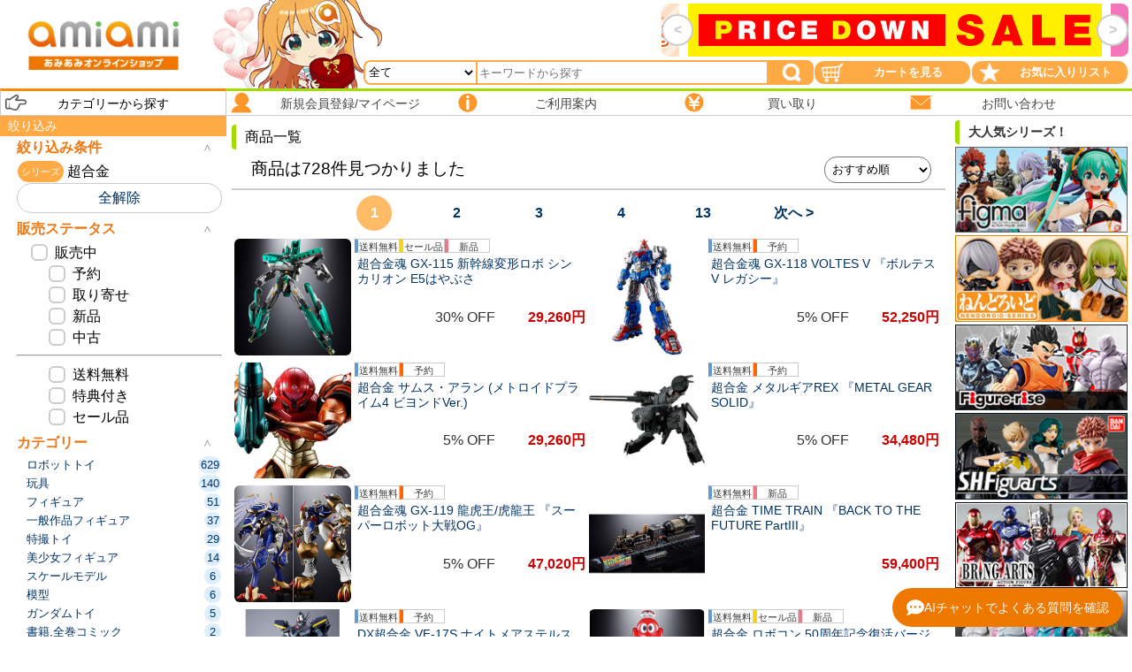

--- FILE ---
content_type: text/html;charset=UTF-8
request_url: https://slist.amiami.jp/top/search/list?s_seriestitle_id=11&pagemax=60
body_size: 16793
content:
<!DOCTYPE HTML>
<html lang="jp">
<head>
<base href="https://slist.amiami.jp/">
<title>[検索結果]-amiami.jp-あみあみオンライン本店-</title>

<meta name="description" content="日本最大級のフィギュア,ホビー通販「あみあみ」公式オンライン本店-20年以上の実績を持つ通販サイトです。最新商品を随時更新！あみあみ限定品やおトクなセール品、中古品も！注文まとめ発送も対応！フィギュア,アニメ,グッズ,プラモデル,ゲーム,トレカなど幅広い品揃え！" />
<link rel="canonical" href="https://slist.amiami.jp/top/search/list?s_seriestitle_id=11&pagemax=60">

<meta charset="UTF-8">
<meta name="viewport" content="width=device-width, initial-scale=1">
<meta http-equiv="content-style-type" content="text/css" />
<meta http-equiv="content-script-type" content="text/javascript" />
<meta name="theme-color" content="#ffa022">
<!--[if IE 8]><meta http-equiv="X-UA-Compatible" content="IE=emulateIE8" /><![endif]-->
<!--[if lte IE 9]><meta http-equiv="X-UA-Compatible" content="IE=emulateIE9" /><![endif]-->
<link rel="icon" sizes="32x32" href="https://www.amiami.jp/images/favicon.png">
<link rel="shortcut icon" href="https://www.amiami.jp/images/apple-touch-icon.png">
<link rel="apple-touch-icon" sizes="180x180" href="https://www.amiami.jp/images/apple-touch-icon.png">
<link rel="apple-touch-icon-precomposed" href="https://www.amiami.jp/images/apple-touch-icon.png">
<link rel="alternate" href="https://www.amiami.jp/top/page/pre-order.xml" type="application/rss+xml" title="RSS">
<!-- preload -->
<!-- preload (script) -->
<link rel="preload" href="https://www.amiami.jp/js/jquery-2.2.4.js" as="script">
<link rel="preload" href="https://www.amiami.jp/js/php_date.js" as="script">
<link rel="preload" href="https://www.amiami.jp/js/ecl.js" as="script">
<link rel="preload" href="https://www.amiami.jp/js/ers_v6.js" as="script">
<link rel="preload" href="https://www.amiami.jp/js/mobile.js" as="script">
<link rel="preload" href="https://www.amiami.jp/js/ers_func.js" as="script">
<link rel="preload" href="https://www.amiami.jp/js/jquery.cookie.js" as="script">
<link rel="preload" href="https://www.amiami.jp/js/jquery-ui.min.js" as="script">
<link rel="preload" href="https://www.amiami.jp/js/flipsnap.js" as="script">
<link rel="preload" href="https://www.amiami.jp/js/navi.js?20201023" as="script">
<link rel="preload" href="https://www.amiami.jp/js/xmlhttp.js" as="script">
<link rel="preload" href="https://www.amiami.jp/js/lazyload.js" as="script">
<!-- preload (style) -->
<link rel="preload" href="https://www.amiami.jp/css/include.css?20210821" as="style">
<link rel="preload" href="https://www.amiami.jp/css/reset.css" as="style">
<link rel="preload" href="https://www.amiami.jp/css/basic.css" as="style">
<link rel="preload" href="https://www.amiami.jp/css/heading.css" as="style">
<link rel="preload" href="https://www.amiami.jp/css/error.css" as="style">
<link rel="preload" href="https://www.amiami.jp/css/icon2.css" as="style">
<link rel="preload" href="https://www.amiami.jp/css/product2.css" as="style">
<link rel="preload" href="https://www.amiami.jp/css/rightmenu.css" as="style">
<link rel="preload" href="https://www.amiami.jp/css/blog2.css" as="style">
<link rel="preload" href="https://www.amiami.jp/css/twitter.css" as="style">
<link rel="preload" href="https://www.amiami.jp/css/list.css" as="style">
<link rel="preload" href="https://www.amiami.jp/css/index_anchor.css" as="style">
<link rel="preload" href="https://www.amiami.jp/css/base2.css" as="style">
<link rel="preload" href="https://www.amiami.jp/css/subgenre_tab.css" as="style">
<link rel="preload" href="https://www.amiami.jp/css/logrecom.css" as="style">
<link rel="preload" href="https://www.amiami.jp/css/jquery-ui.min.css" as="style">
<!-- preload (image) -->
<link rel="preload" href="https://www.amiami.jp/images/parts/amiami_logo.png" as="image">
<link rel="preload" href="https://www.amiami.jp/images/parts/menu_search.png" as="image">
<link rel="preload" href="https://www.amiami.jp/images/parts/menu_cart.png" as="image">
<link rel="preload" href="https://www.amiami.jp/images/parts/menu_mylist.png" as="image">
<link rel="preload" href="https://www.amiami.jp/images/parts/menu_category.png" as="image">
<link rel="preload" href="https://www.amiami.jp/images/parts/menu_login.png" as="image">
<link rel="preload" href="https://www.amiami.jp/images/parts/menu_info.png" as="image">
<link rel="preload" href="https://www.amiami.jp/images/parts/menu_kaitori.png" as="image">
<link rel="preload" href="https://www.amiami.jp/images/parts/menu_quest.png" as="image">
<!-- preload -->
<!-- css -->
<link rel="stylesheet" href="https://www.amiami.jp/css/include.css?20210821" type="text/css" title="base_layout" media="screen,print" />
<!-- css -->
<!-- script -->
<script type="text/javascript" src="https://www.amiami.jp/js/jquery-2.2.4.js"></script>
<script type="text/javascript" src="https://www.amiami.jp/js/php_date.js"></script>
<script type="text/javascript" src="https://www.amiami.jp/js/ecl.js"></script>
<script type="text/javascript" src="https://www.amiami.jp/js/ers_v6.js"></script>
<script type="text/javascript" src="https://www.amiami.jp/js/mobile.js"></script>
<script type="text/javascript" src="https://www.amiami.jp/js/ers_func.js"></script>
<script type="text/javascript">var gdomain = "";</script>
<script type="text/javascript" src="https://www.amiami.jp/js/zeta.js"></script>
<script type="text/javascript">var gZetaApiEndPoint = 'https://amiami.search.zetacx.net';</script>
<!-- script -->
<!-- plugin -->
<script type="text/javascript" src="https://www.amiami.jp/js/jquery.cookie.js"></script>
<script type="text/javascript" src="https://www.amiami.jp/js/jquery-ui.min.js"></script>
<script type="text/javascript" src="https://www.amiami.jp/js/flipsnap.js"></script>
<script type="text/javascript" src="https://www.amiami.jp/js/navi.js?20201023"></script>
<script type="text/javascript" src="https://www.amiami.jp/js/xmlhttp.js"></script>
<script type="text/javascript" src="https://www.amiami.jp/js/lazyload.js"></script>
<script>$(function(){$("img.lazyload").lazyload({effect : "fadeIn"});});</script>
<!-- plugin -->

<!-- Google Tag Manager -->
<script>(function(w,d,s,l,i){w[l]=w[l]||[];w[l].push({'gtm.start':
new Date().getTime(),event:'gtm.js'});var f=d.getElementsByTagName(s)[0],
j=d.createElement(s),dl=l!='dataLayer'?'&l='+l:'';j.async=true;j.src=
'https://www.googletagmanager.com/gtm.js?id='+i+dl;f.parentNode.insertBefore(j,f);
})(window,document,'script','dataLayer','GTM-TS623XH');</script>
<!-- End Google Tag Manager -->
<!-- ZETA Tag -->
<script type="text/javascript">
	let zetaScript = document.getElementById('zetaScript')
	if (zetaScript) {
		zetaScript.parentNode.removeChild(zetaScript)
	}
	(function e(){
		var e=document.createElement("script");
		e.id="zetaScript"
		e.type="text/javascript",
		e.async=true,
		e.src="https://amiami.search.zetacx.net/static/zd_register_prd.js";
		var t=document.getElementsByTagName("script")[0];
		t.parentNode.insertBefore(e,t)})();
</script>
<!-- End ZETA Tag -->


<link rel="stylesheet" href="/css/responsive_list.css" type="text/css" title="base_layout" media="screen,print" />

<script type="text/javascript">
// 検索条件の条件解除時
function KaijoClick(url) {
	document.location.href = url;
}
$(function(){
	// 販売状態系チェックがすべてチェックされている場合、[販売中]チェックを自動で付ける
	if( $('#cb_preorder_available').is(':checked') && 
		$('#cb_backorder_available').is(':checked') && 
		$('#cb_newitem_available').is(':checked') && 
		$('#cb_condition_flg').is(':checked')
	){
		$('[id^=form_sibori] #cb_hanbaichu').prop('checked', 'checked');
	}

	// 販売中チェックボックスを押したときの処理
	$('[id^=form_sibori] #cb_hanbaichu').click(
		function(){
			var $form = $('[id^=form_sibori]');
			var ischeck = $(this).is(':checked');
			var check = ( ischeck ? 'checked' : '' );
			// すべてのチェックを変更する
			$form.find('#cb_hanbaichu').prop('checked', check);
			$form.find('#cb_preorder_available').prop('checked', check);
			$form.find('#cb_backorder_available').prop('checked', check);
			$form.find('#cb_newitem_available').prop('checked', check);
			$form.find('#cb_condition_flg').prop('checked', check);
			// 送信
			siborikomi_submit();
		}
	);
	// ソート順変更
	$('#sel_sort_dummy').change(
		function(){
			$("#sel_sort").val($("#sel_sort_dummy").val())
			// 送信
			siborikomi_submit();
		}
	);

	// 送信処理
	function siborikomi_submit(){
		// 常に1の方を送信する
		$("#form_sibori1").submit();
	}
	$('[id^=cb_preorder_available]').click(function(){
		$('[id^=cb_preorder_available]').attr('checked', ( $(this).is(':checked') ? 'checked' : '' ) );
		siborikomi_submit();
	});
	$('[id^=cb_backorder_available]').click(function(){
		$('[id^=cb_backorder_available]').attr('checked', ( $(this).is(':checked') ? 'checked' : '' ) );
		siborikomi_submit();
	});
	$('[id^=cb_newitem_available]').click(function(){
		$('[id^=cb_newitem_available]').attr('checked', ( $(this).is(':checked') ? 'checked' : '' ) );
		siborikomi_submit();
	});
	$('[id^=cb_condition_flg]').click(function(){
		$('[id^=cb_condition_flg]').attr('checked', ( $(this).is(':checked') ? 'checked' : '' ) );
		siborikomi_submit();
	});
	$('[id^=s_st_list_free_shipping]').click(function(){
		$('[id^=s_st_list_free_shipping]').attr('checked', ( $(this).is(':checked') ? 'checked' : '' ) );
		siborikomi_submit();
	});
	$('[id^=s_st_list_store_bonus]').click(function(){
		$('[id^=s_st_list_store_bonus]').attr('checked', ( $(this).is(':checked') ? 'checked' : '' ) );
		siborikomi_submit();
	});
	$('[id^=s_st_saleitem]').click(function(){
		$('[id^=s_st_saleitem]').attr('checked', ( $(this).is(':checked') ? 'checked' : '' ) );
		siborikomi_submit();
	});
	$('[id^=s_st_handling_store_1]').click(function(){
		$('[id^=s_st_handling_store_1]').attr('checked', ( $(this).is(':checked') ? 'checked' : '' ) );
		siborikomi_submit();
	});
	$('[id^=s_st_handling_store_2]').click(function(){
		$('[id^=s_st_handling_store_2]').attr('checked', ( $(this).is(':checked') ? 'checked' : '' ) );
		siborikomi_submit();
	});
	$('[id^=s_st_handling_store_3]').click(function(){
		$('[id^=s_st_handling_store_3]').attr('checked', ( $(this).is(':checked') ? 'checked' : '' ) );
		siborikomi_submit();
	});
});
$(function(){
	// アンカーをクリックした場合に処理
	$(	'[id^=facet_originaltitle] #slide,' +
		'[id^=facet_charaname] #slide,' +
		'[id^=facet_seriestitle] #slide,' +
		'[id^=facet_maker] #slide,' +
		'[id^=facet_element] #slide'
	).click(
		function(){
			var $btn = $(this);
			var $list = $(this).parents('ul');
			var $omit = $list.find('#omit');
			// 表示の切り替え
			if($btn.hasClass('closed')){
				// 閉じていた場合は開く
				$omit.slideDown('slow');
				$btn.addClass("opened");
				$btn.removeClass("closed");
			}else{
				// 開いていた場合は閉じる
				$omit.slideUp('fast');
				$btn.addClass("closed");
				$btn.removeClass("opened");
				// ついでにリストの最上部に戻るようにスクロールさせる
				var speed = 400; // ミリ秒
				var position = $list.offset().top;
				$('body,html').animate({scrollTop:position}, speed, 'swing');
			}
		}
	);
});

// ZETA もしかして
$(function(){if(ga_searchresult==0){createDidyouMean($('#s_keywords').val(),$("#didyoumean_area"),"https://slist.amiami.jp/top/search/list","60",gZetaApiEndPoint,5);}});

</script>
</head>
<body>

<!-- Google Tag Manager (noscript) -->
<noscript><iframe src="https://www.googletagmanager.com/ns.html?id=GTM-TS623XH"
height="0" width="0" style="display:none;visibility:hidden"></iframe></noscript>
<!-- End Google Tag Manager (noscript) -->


<!-- searchbox start -->
	<div class="searchbox">
		<div class="searchbox_left"></div>
		<div class="searchbox_center">
			<form action="https://slist.amiami.jp/top/search/list" method="get" name="keyword" onSubmit="kukki();if($('#s_keywords').val()==''){$('#s_keywords').prop('disabled', true);}if($('#s_cate_tag').val()==''){$('#s_cate_tag').prop('disabled', true);}">
				<select name="s_cate_tag" class="search_cate" id="s_cate_tag">
					<option value="">全て</option>
					<option value="1">フィギュア</option>
					<option value="14">美少女フィギュア</option>
					<option value="15">一般作品フィギュア</option>
					<option value="16">海外作品フィギュア</option>
					<option value="2">ドール</option>
					<option value="4">ガンダムトイ</option>
					<option value="5">ロボットトイ</option>
					<option value="6">特撮トイ</option>
					<option value="3">模型</option>
					<option value="17">スケールモデル</option>
					<option value="19">ミニカー</option>
					<option value="21">鉄道模型</option>
					<option value="18">車・バイク プラモデル</option>
					<option value="20">ミニ四駆</option>
					<option value="36">プラモデル</option>
					<option value="22">工具・塗料・材料</option>
					<option value="39">工具</option>
					<option value="40">塗料</option>
					<option value="41">材料</option>
					<option value="10">キャラクターグッズ</option>
					<option value="23">コレクショントイ,食玩</option>
					<option value="42">ファッション</option>
					<option value="43">メンズファッション</option>
					<option value="44">レディースファッション</option>
					<option value="45">コスプレ</option>
					<option value="8">書籍,全巻コミック</option>
					<option value="9">TVゲーム,携帯ゲーム</option>
					<option value="7">映像・音楽ソフト</option>
					<option value="25">Blu-ray</option>
					<option value="26">DVD</option>
					<option value="27">CD</option>
					<option value="11">トレーディングカード</option>
					<option value="29">キャラクタートレカ</option>
					<option value="30">アイドルトレカ</option>
					<option value="31">スポーツトレカ</option>
					<option value="28">カードゲーム</option>
					<option value="32">カードサプライ</option>
					<option value="12">玩具</option>
					<option value="34">一般玩具</option>
					<option value="48">ボードゲーム</option>
					<option value="35">ジグソーパズル</option>
					<option value="37">ぬいぐるみ</option>
					<option value="46">生活雑貨</option>
					<option value="38">文具・ステーショナリー</option>
					<option value="47">スポーツ・アウトドア</option>
					<option value="33">カレンダー</option>
				</select>
				<input type="text" name="s_keywords" autocomplete="off" value="" class="search_form" id="s_keywords" placeholder="キーワードから探す" />
				<input type="submit" name="submit_btn" class="search_btn" value="" />
				<input type="hidden" name="s_st_list_preorder_available" value="1">
				<input type="hidden" name="s_st_list_backorder_available" value="1">
				<input type="hidden" name="s_st_list_newitem_available" value="1">
				<input type="hidden" name="s_st_condition_flg" value="1">
				<input type="hidden" name="pagemax" value="60" />
			</form>
		</div>
		<div class="searchbox_right">
			<a href="https://www.amiami.jp/top/cart/cart"><div class="header_btn cart"></div></a>
			<a href="https://www.amiami.jp/top/cart/wishlist?scode=&page=top"><div class="header_btn mylist"></div></a>
		</div>
		<!-- hbg_menu_btn start -->
		<div id="hbg_menu_btn" class="hbg_menu_btn"></div>
		<!-- hbg_menu_btn end -->
	</div>


<!-- searchbox end -->

<!-- hbg_menu_area start -->
<div id="hbg_menu_area" class="hbg_menu_area">
	<!-- navigation_menu start -->
	<div id="navigation_menu" class="navigation_menu">
			<!-- drawer start-->
	<script type="text/javascript">
	$(function(){
		$('#drawer_genre_btn').click(
			function() {
				$('#drawer_genre').slideToggle("fast");

				if($(this).hasClass('opened')){
					$(this).removeClass('opened');
					$(this).addClass('closed');
				}else
				if($(this).hasClass('closed')){
					$(this).removeClass('closed');
					$(this).addClass('opened');
				}
			}
		);
	});
	</script>
	<dl id="drawer">
		<dt class="navi_01 closed" id="drawer_genre_btn"><font class="category">カテゴリーから探す</font></dt>
		<dd id="drawer_genre" style="display:none;">
			<!-- genreframe start-->
			<div id="genreframe">
				<dl class="genre" style="">
					<dt><font>フィギュア・ドール</font></dt>
					<dd style="">
						<a href="https://www.amiami.jp/top/page/c/bishoujo.html"><img src="https://img.amiami.jp/images/product/thumb300/253/FIGURE-188279.jpg" alt="美少女フィギュア"/><div><font>美少女フィギュア</font></div></a>
						<a href="https://www.amiami.jp/top/page/c/character_figure.html"><img src="https://img.amiami.jp/images/product/thumb300/252/FIGURE-187208.jpg" alt="一般作品フィギュア"/><div><font>一般作品フィギュア</font></div></a>
						<a href="https://www.amiami.jp/top/page/c/foreign_figure.html"><img src="https://img.amiami.jp/images/product/thumb300/253/FIGURE-189729.jpg" alt="海外作品フィギュア"/><div><font>海外作品フィギュア</font></div></a>
						<a href="https://www.amiami.jp/top/page/c/dolls.html"><img src="https://img.amiami.jp/images/product/thumb300/254/FIGURE-194094.jpg" alt="ドール"/><div><font>ドール</font></div></a>
					</dd>
					<dt><font>ガンダム・ロボット・特撮</font></dt>
					<dd style="">
						<a href="https://www.amiami.jp/top/page/c/gundam.html"><img src="https://img.amiami.jp/images/product/thumb300/253/TOY-GDM-7209.jpg" alt="ガンダムトイ"/><div><font>ガンダムトイ</font></div></a>
						<a href="https://www.amiami.jp/top/page/c/robots.html"><img src="https://img.amiami.jp/images/product/thumb300/253/FIGURE-190110.jpg" alt="ロボットトイ"/><div><font>ロボットトイ</font></div></a>
						<a href="https://www.amiami.jp/top/page/c/tokusatsu.html"><img src="https://img.amiami.jp/images/product/thumb300/261/FIGURE-197781.jpg" alt="特撮トイ"/><div><font>特撮トイ</font></div></a>
					</dd>
					<dt><font>模型</font></dt>
					<dd style="">
						<a href="https://www.amiami.jp/top/page/c/scale.html"><img src="https://img.amiami.jp/images/product/thumb300/253/TOY-SCL3-87000.jpg" alt="スケールモデル"/><div><font>スケールモデル</font></div></a>
						<a href="https://www.amiami.jp/top/page/c/car_models.html"><img src="https://img.amiami.jp/images/product/thumb300/252/TOY-SCL3-82856.jpg" alt="ミニカー"/><div><font>ミニカー</font></div></a>
						<a href="https://www.amiami.jp/top/page/c/train_models.html"><img src="https://img.amiami.jp/images/product/thumb300/252/RAIL-36535.jpg" alt="鉄道模型"/><div><font>鉄道模型</font></div></a>
						<a href="https://www.amiami.jp/top/page/c/tools.html"><img src="https://img.amiami.jp/images/product/thumb300/222/TOL-00004205.jpg" alt="工具・塗料・材料"/><div><font>工具・塗料・材料</font></div></a>
						<a href="https://www.amiami.jp/top/page/c/car_plastic_model.html"><img src="https://img.amiami.jp/images/product/thumb300/254/TOY-SCL3-89351.jpg" alt="車・バイク プラモデル"/><div><font>車・バイク プラモデル</font></div></a>
						<a href="https://www.amiami.jp/top/page/c/mini_4wd.html"><img src="https://img.amiami.jp/images/product/thumb300/261/TOY-SCL3-93291.jpg" alt="ミニ四駆"/><div><font>ミニ四駆</font></div></a>
					</dd>
					<dt><font>キャラクターグッズ</font></dt>
					<dd style="">
						<a href="https://www.amiami.jp/top/page/c/trading_figure.html"><img src="https://img.amiami.jp/images/product/thumb300/261/GOODS-04755215.jpg" alt="コレクショントイ,食玩"/><div><font>コレクショントイ,食玩</font></div></a>
						<a href="https://www.amiami.jp/top/page/c/character_goods.html?tab=1"><img src="https://img.amiami.jp/images/product/thumb300/261/GOODS-04755135.jpg" alt="キャラクターグッズ"/><div><font>キャラクターグッズ</font></div></a>
						<a href="https://www.amiami.jp/top/page/c/plush.html"><img src="https://img.amiami.jp/images/product/thumb300/261/GOODS-04755226.jpg" alt="ぬいぐるみ"/><div><font>ぬいぐるみ</font></div></a>
						<a href="https://www.amiami.jp/top/page/c/fashion.html"><img src="https://img.amiami.jp/images/product/thumb300/261/GOODS-04755306.jpg" alt="ファッション,コスプレ"/><div><font>ファッション,コスプレ</font></div></a>
					</dd>
					<dt><font>ゲーム・本</font></dt>
					<dd style="">
						<a href="https://www.amiami.jp/top/page/c/books.html"><img src="https://img.amiami.jp/images/product/thumb300/261/MED-BOOK-051468.jpg" alt="書籍,全巻コミック"/><div><font>書籍,全巻コミック</font></div></a>
						<a href="https://www.amiami.jp/top/page/c/video_games.html"><img src="https://img.amiami.jp/images/product/thumb300/254/GAME-0033425.jpg" alt="TVゲーム,携帯ゲーム"/><div><font>TVゲーム,携帯ゲーム</font></div></a>
					</dd>
					<dt><font>映像・音楽ソフト</font></dt>
					<dd style="">
						<a href="https://www.amiami.jp/top/page/c/blu-ray.html"><img src="https://img.amiami.jp/images/product/thumb300/254/MED-DVD2-59195.jpg" alt="Blu-ray"/><div><font>Blu-ray</font></div></a>
						<a href="https://www.amiami.jp/top/page/c/media.html"><img src="https://img.amiami.jp/images/product/thumb300/261/MED-DVD2-59868.jpg" alt="DVD"/><div><font>DVD</font></div></a>
						<a href="https://www.amiami.jp/top/page/c/cd.html"><img src="https://img.amiami.jp/images/product/thumb300/261/MED-CD2-49555.jpg" alt="CD"/><div><font>CD</font></div></a>
					</dd>
					<dt><font>トレーディングカード</font></dt>
					<dd style="">
						<a href="https://www.amiami.jp/top/page/c/card_games.html"><img src="https://img.amiami.jp/images/product/thumb300/261/CARD-00032704.jpg" alt="カードゲーム"/><div><font>カードゲーム</font></div></a>
						<a href="https://www.amiami.jp/top/page/c/trading_card.html"><img src="https://img.amiami.jp/images/product/thumb300/254/CARD-00032087.jpg" alt="トレーディングカード"/><div><font>トレーディングカード</font></div></a>
						<a href="https://www.amiami.jp/top/page/c/cardsupply.html"><img src="https://img.amiami.jp/images/product/thumb300/261/CARD-00032705.jpg" alt="カードサプライ"/><div><font>カードサプライ</font></div></a>
					</dd>
					<dt><font>玩具・生活雑貨</font></dt>
					<dd style="">
						<a href="https://www.amiami.jp/top/page/c/kids_toy.html"><img src="https://img.amiami.jp/images/product/thumb300/261/TOY-024758.jpg" alt="一般玩具"/><div><font>一般玩具</font></div></a>
						<a href="https://www.amiami.jp/top/page/c/household_goods.html"><img src="https://img.amiami.jp/images/product/thumb300/254/GOODS-04715576.jpg" alt="生活雑貨"/><div><font>生活雑貨</font></div></a>
						<a href="https://www.amiami.jp/top/page/c/stationery.html"><img src="https://img.amiami.jp/images/product/thumb300/261/GOODS-04755271.jpg" alt="文具・ステーショナリー"/><div><font>文具・ステーショナリー</font></div></a>
						<a href="https://www.amiami.jp/top/page/c/boardgames.html"><img src="https://img.amiami.jp/images/product/thumb300/261/TOY-025061.jpg" alt="ボードゲーム"/><div><font>ボードゲーム</font></div></a>
						<a href="https://www.amiami.jp/top/page/c/jigsaw.html"><img src="https://img.amiami.jp/images/product/thumb300/254/JIGS-010142.jpg" alt="ジグソーパズル"/><div><font>ジグソーパズル</font></div></a>
						<a href="https://www.amiami.jp/top/page/c/calendar.html"><img src="https://img.amiami.jp/images/product/thumb300/261/GOODS-04749937.jpg" alt="カレンダー"/><div><font>カレンダー</font></div></a>
					</dd>
				</dl>
				<dl class="genre_others">
					<dt><a href="https://www.amiami.jp/top/page/c/ranking.html"><font class="sub">人気商品ランキング</font></a></dt>
					<dt><a href="https://www.amiami.jp/top/page/c/new.html"><font class="sub">カテゴリー別新着</font></a></dt>
					<dt><a href="https://www.amiami.jp/top/page/c/sale.html"><font class="sub">特価セールコーナー</font></a></dt>
					<dt><a href="https://slist.amiami.jp/top/search/list?s_st_list_store_bonus=1&pagemax=60"><font class="sub">あみあみ限定商品</font></a></dt>
					<dt><a href="https://slist.amiami.jp/top/search/list3?s_st_condition_flg=1&s_condition_flg=1&s_sortkey=preowned&pagemax=60&inc_txt2=31"><font class="sub">中古商品 販売</font></a></dt>
					<dt><a href="https://www.amiami.jp/top/page/c/bishounen.html?tab=1"><font class="sub">女性向け商品</font></a></dt>
					<dt><a href="https://www.amiami.jp/top/page/c/category_list.html"><font class="sub">カテゴリーリスト</font></a></dt>
				</dl>
			</div>
			<!-- genreframe end-->
		</dd>
		<dt class="navi_02 link"><a href="https://secure.amiami.jp/top/member/asp/"><font>新規会員登録/マイページ</font></a></dt>
		<dt class="navi_03 link"><a href="https://www.amiami.jp/top/page/t/faq.html"><font>ご利用案内</font></a></dt>
		<dt class="navi_04 link"><a href="https://www.amiami.jp/top/page/k/index.html"><font>買い取り</font></a></dt>
		<dt class="navi_05 link"><a href="https://secure.amiami.jp/top/quest/asp/"><font>お問い合わせ</font></a></dt>
	</dl>
	<!-- drawer end-->


	

	</div>
	<!-- navigation_menu end -->

	<!-- inc_txt2 start -->
	<div class="inc_txt2">
		<!-- form_sibori1 start -->
		<form id="form_sibori1" action="https://slist.amiami.jp/top/search/list?s_seriestitle_id=11&pagemax=60" method="get">

		<div class="search_condition_index">絞り込み</div>

		<!-- search_condition1 start -->
		<dl id="search_condition1" class="browsenode search_condition">
			<dt class="condition_title opened">絞り込み条件</dt><dd>
			
			
			
			<div class="seriestitle_id"><label><input type="checkbox" checked onclick="KaijoClick('https://slist.amiami.jp/top/search/list?pagemax=60')"><div class="text">超合金</div></label></div>
			
			
			<div class="cancel_condition"><a href="https://slist.amiami.jp/top/search/list?pagemax=60"><div class="text">全解除</div></a></div></dd>
		</dl>
		<!-- search_condition1 end -->

		<dl class="browsenode search_status">
			<dt class="search_status_title opened">販売ステータス</dt>
			<dd>
				<div class="hanbai_all" title="予約・取り寄せ・新品・中古全て"><input type="checkbox" id="cb_hanbaichu" value="1" name="hanbaichu"><label for="cb_hanbaichu"><div class="text">販売中</div></label></div>
				<div class="preorder" title="予約商品を絞り込む"><input type="checkbox" id="cb_preorder_available" value="1" name="s_st_list_preorder_available"><label for="cb_preorder_available"><div class="text">予約</div></label></div>
				<div class="backorder" title="取り寄せ商品を絞り込む"><input type="checkbox" id="cb_backorder_available" value="1" name="s_st_list_backorder_available"><label for="cb_backorder_available"><div class="text">取り寄せ</div></label></div>
				<div class="newitem" title="新品を絞り込む"><input type="checkbox" id="cb_newitem_available" value="1" name="s_st_list_newitem_available"><label for="cb_newitem_available"><div class="text">新品</div></label></div>
				<div class="preowned" title="中古品を絞り込む"><input type="checkbox" id="cb_condition_flg" value="1" name="s_st_condition_flg"><label for="cb_condition_flg"><div class="text">中古</div></label></div>

				<hr style="display:block;">

				<div class="free_shipping" title="送料無料を絞り込む"><input type="checkbox" id="s_st_list_free_shipping" value="1" name="s_st_list_free_shipping"><label for="s_st_list_free_shipping"><div class="text">送料無料</div></label></div>
				<div class="store_bonus" title="特典付きを絞り込む"><input type="checkbox" id="s_st_list_store_bonus" value="1" name="s_st_list_store_bonus"><label for="s_st_list_store_bonus"><div class="text">特典付き</div></label></div>
				<!--<dd class="for_women" title=""><input type="checkbox" id="s_st_for_women_flg" value="1" name="s_st_for_women_flg"><label for="s_st_for_women_flg"><div class="text">女性向け</div></label></div>-->
				<!--<dd class="genre_moe" title=""><input type="checkbox" id="s_st_genre_moe" value="1" name="s_st_genre_moe"><label for="s_st_genre_moe"><div class="text">萌え</div></label></div>-->
				<div class="saleitem" title="セール品を絞り込む"><input type="checkbox" id="s_st_saleitem" value="1" name="s_st_saleitem"><label for="s_st_saleitem"><div class="text">セール品</div></label></div>

				<hr style="display:none;">

				<div class="store_title" style="display:none;font-weight: bold;color: #2d792d;">店舗 （予約受付）</div>
				<div class="store_1" style="display:none;"><input type="checkbox" id="s_st_handling_store_1" value="1" name="s_st_handling_store_1"><label for="s_st_handling_store1_1"><div class="text">秋葉原店</div></label></div>
				<div class="store_2" style="display:none;"><input type="checkbox" id="s_st_handling_store_2" value="1" name="s_st_handling_store_2"><label for="s_st_handling_store1_2"><div class="text">秋葉原ラジオ会館店</div></label></div>
				<div class="store_3" style="display:none;"><input type="checkbox" id="s_st_handling_store_3" value="1" name="s_st_handling_store_3"><label for="s_st_handling_store1_3"><div class="text">橋本店</div></label></div>
			</dd>
		</dl>

		<select id="sel_sort" name="s_sortkey" style="display:none;">
			<option value="">おすすめ順</option>
			<option value="regtimed">新着順</option>
			<option value="pricea">価格が安い</option>
			<option value="priced">価格が高い</option>
			<option value="releasedated">発売日が新しい</option>
			<option value="releasedatea">発売日（古い順）</option>
			<option value="buy_priced">買取価格（高い順）</option>
			<option value="preowned">中古</option>
		</select>
		
		<input type="hidden" name="s_seriestitle_id" value="11">
		
		<input type="hidden" name="pagemax" value="60" />
		</form>
		<!-- form_sibori1 end -->

		<!--<hr style="display: block;border: solid 1px #cccccc;"> -->

		<!-- facet_cate_tag1 start -->
		<div id="facet_cate_tag1">
			
			<dl class="browsenode facet_cate_tag">
				<dt class="opened">カテゴリー</dt>
				<dd>
					<ul>
						<li><a href="https://slist.amiami.jp/top/search/list?s_seriestitle_id=11&pagemax=60&s_cate_tag=5"><div class="text">ロボットトイ</div><div class="count">629</div></a></li><li><a href="https://slist.amiami.jp/top/search/list?s_seriestitle_id=11&pagemax=60&s_cate_tag=12"><div class="text">玩具</div><div class="count">140</div></a></li><li><a href="https://slist.amiami.jp/top/search/list?s_seriestitle_id=11&pagemax=60&s_cate_tag=1"><div class="text">フィギュア</div><div class="count">51</div></a></li><li><a href="https://slist.amiami.jp/top/search/list?s_seriestitle_id=11&pagemax=60&s_cate_tag=15"><div class="text">一般作品フィギュア</div><div class="count">37</div></a></li><li><a href="https://slist.amiami.jp/top/search/list?s_seriestitle_id=11&pagemax=60&s_cate_tag=6"><div class="text">特撮トイ</div><div class="count">29</div></a></li><li><a href="https://slist.amiami.jp/top/search/list?s_seriestitle_id=11&pagemax=60&s_cate_tag=14"><div class="text">美少女フィギュア</div><div class="count">14</div></a></li><li><a href="https://slist.amiami.jp/top/search/list?s_seriestitle_id=11&pagemax=60&s_cate_tag=17"><div class="text">スケールモデル</div><div class="count">6</div></a></li><li><a href="https://slist.amiami.jp/top/search/list?s_seriestitle_id=11&pagemax=60&s_cate_tag=3"><div class="text">模型</div><div class="count">6</div></a></li><li><a href="https://slist.amiami.jp/top/search/list?s_seriestitle_id=11&pagemax=60&s_cate_tag=4"><div class="text">ガンダムトイ</div><div class="count">5</div></a></li><li><a href="https://slist.amiami.jp/top/search/list?s_seriestitle_id=11&pagemax=60&s_cate_tag=8"><div class="text">書籍,全巻コミック</div><div class="count">2</div></a></li>
						
					</ul>
				</dd>
			</dl>
			
		</div>
		<!-- facet_cate_tag1 end -->

		<!-- facet_originaltitle1 start -->
		<div id="facet_originaltitle1">
			
		</div>
		<!-- facet_originaltitle1 end -->

		<!-- facet_charaname1 start -->
		<div id="facet_charaname1">
			
		</div>
		<!-- facet_charaname1 end -->

		<!-- facet_seriestitle1 start -->
		<div id="facet_seriestitle1">
			
		</div>
		<!-- facet_seriestitle1 end -->

		<!-- facet_maker1 start -->
		<div id="facet_maker1">
			
		</div>
		<!-- facet_maker1 end -->

		<!-- facet_element1 start -->
		<div id="facet_element1">
			
		</div>
		<!-- facet_element1 end -->

	</div>
	<!-- inc_txt2 end -->

</div>
<!-- hbg_menu_area end -->

<!-- hbg_menu_back start -->
<div id="drawer_back" class="drawer_back"></div>
<div id="hbg_menu_back"  class="hbg_menu_back"></div>
<!-- hbg_menu_back end -->

<!-- container start -->
<div id="container">

	<!-- header start -->
	<div id="header">
		<!-- header start -->
			<script>
		if(getCookie("viewmode") != ""){
			var str = "";
			str += '<div class="switch_viewmode" style="">';
			str += '<div class="btn">';
			str += "<a href=\"#\" onclick=\"switchViewMode('', 'sp');\">スマートフォン用ページはこちら</a>";
			str += '</div>';
			str += '</div>';
			document.write(str);
		}
	</script>

	<!-- header_back start -->
	<div class="header_back">
		<!-- header_image start -->
		<div class="header_image"></div>
		<!-- header_image end -->

		<!-- header_logo start -->
		<div class="header_logo">
			<a href="https://www.amiami.jp/"><img src="https://www.amiami.jp/images/parts/amiami_logo.png" width="220" height="65" alt="トップページヘ" /></a>
		</div>
		<!-- header_logo end -->
	</div>
	<!-- header_back end-->

	<!-- header_banner start -->
	<div class="headerbanner">
		<div id="control">
			<a><div class="prev"><div>&lt;</div></div></a>
			<a><div class="next"><div>&gt;</div></div></a>
		</div>
		<div class="viewport">
			<div id="flipsnap"></div>
		</div>
	</div>

		<script type="text/javascript">
		$(function(){
			var unixtime = ~~(new Date/1000);
			var str = '';
			str += '<div class="item"><div><a href="https://slist.amiami.jp/top/search/list?pagemax=60&s_keywords=ami_bonus&s_st_list_newitem_available=1&s_st_list_preorder_available=1	&page=4274" target="_top"><img src="https://img.amiami.jp/images/b/tokutenheader.jpg" width="468" height="60" border="0" alt="あみあみ限定特典" title="あみあみ限定特典" /></a></div></div>';
			str += '<div class="item"><div><a href="https://www.amiami.jp/top/page/c/sale.html?page=4275" target="_top"><img src="https://img.amiami.jp/images/b/saleheader.jpg" width="468" height="60" border="0" alt="セール商品" title="セール商品" /></a></div></div>';
			str += '<div class="item"><div><a href="https://slist.amiami.jp/top/search/list3?s_st_condition_flg=1&s_condition_flg=1&s_sortkey=preowned&pagemax=60&page=4276" target="_top"><img src="https://img.amiami.jp/images/b/tyuukoheader.jpg" width="468" height="60" border="0" alt="中古商品" title="中古商品" /></a></div></div>';
			str += '<div class="item"><div><a href="https://www.amiami.jp/top/page/k/index.html?page=4277" target="_top"><img src="https://img.amiami.jp/images/b/kaitoriheader.jpg" width="468" height="60" border="0" alt="買い取り" title="買い取り" /></a></div></div>';
			$('#flipsnap').html(str);
		});
		</script>
	<!-- header_banner end -->

		<!-- header end -->

		<!-- navigation start -->
			<!-- navigation start-->
	<ul id="navigation">
		<li class="navi_01" id="genre_btn"><font class="category">カテゴリーから探す</font></li>
		<li class="navi_02"><a href="https://secure.amiami.jp/top/member/asp/"><font>新規会員登録/マイページ</font></a></li>
		<li class="navi_03"><a href="https://www.amiami.jp/top/page/t/faq.html"><font>ご利用案内</font></a></li>
		<li class="navi_04"><a href="https://www.amiami.jp/top/page/k/index.html"><font>買い取り</font></a></li>
		<li class="navi_05"><a href="https://secure.amiami.jp/top/quest/asp/"><font>お問い合わせ</font></a></li>
	</ul>
	<!-- navigation end-->

	<!-- genreframe start-->
	<div id="genreframe">
	<dl id="genre" style="display:none;">
		<div id="genre2">
		<dt><font>フィギュア・ドール</font><img class="arrow-r" style="display:none;"></dt>
		<dd style="display:none;">
			<span class="title">フィギュア・ドール</span>
			<div><a href="https://www.amiami.jp/top/page/c/bishoujo.html"><img src="https://img.amiami.jp/images/product/thumb300/253/FIGURE-188279.jpg" alt="美少女フィギュア"/><font>美少女フィギュア</font></a></div>
			<div><a href="https://www.amiami.jp/top/page/c/character_figure.html"><img src="https://img.amiami.jp/images/product/thumb300/252/FIGURE-187208.jpg" alt="一般作品フィギュア"/><font>一般作品フィギュア</font></a></div>
			<div><a href="https://www.amiami.jp/top/page/c/foreign_figure.html"><img src="https://img.amiami.jp/images/product/thumb300/253/FIGURE-189729.jpg" alt="海外作品フィギュア"/><font>海外作品フィギュア</font></a></div>
			<div><a href="https://www.amiami.jp/top/page/c/dolls.html"><img src="https://img.amiami.jp/images/product/thumb300/254/FIGURE-194094.jpg" alt="ドール"/><font>ドール</font></a></div>
		</dd>
		<dt><font>ガンダム・ロボット・特撮</font><img class="arrow-r" style="display:none;"></dt>
		<dd style="display:none;">
			<span class="title">ガンダム・ロボット・特撮</span>
			<div><a href="https://www.amiami.jp/top/page/c/gundam.html"><img src="https://img.amiami.jp/images/product/thumb300/253/TOY-GDM-7209.jpg" alt="ガンダムトイ"/><font>ガンダムトイ</font></a></div>
			<div><a href="https://www.amiami.jp/top/page/c/robots.html"><img src="https://img.amiami.jp/images/product/thumb300/253/FIGURE-190110.jpg" alt="ロボットトイ"/><font>ロボットトイ</font></a></div>
			<div><a href="https://www.amiami.jp/top/page/c/tokusatsu.html"><img src="https://img.amiami.jp/images/product/thumb300/261/FIGURE-197781.jpg" alt="特撮トイ"/><font>特撮トイ</font></a></div>
		</dd>
		<dt><font>模型</font><img class="arrow-r" style="display:none;"></dt>
		<dd style="display:none;">
			<span class="title">模型</span>
			<div><a href="https://www.amiami.jp/top/page/c/scale.html"><img src="https://img.amiami.jp/images/product/thumb300/253/TOY-SCL3-87000.jpg" alt="スケールモデル"/><font>スケールモデル</font></a></div>
			<div><a href="https://www.amiami.jp/top/page/c/car_models.html"><img src="https://img.amiami.jp/images/product/thumb300/252/TOY-SCL3-82856.jpg" alt="ミニカー"/><font>ミニカー</font></a></div>
			<div><a href="https://www.amiami.jp/top/page/c/train_models.html"><img src="https://img.amiami.jp/images/product/thumb300/252/RAIL-36535.jpg" alt="鉄道模型"/><font>鉄道模型</font></a></div>
			<div><a href="https://www.amiami.jp/top/page/c/tools.html"><img src="https://img.amiami.jp/images/product/thumb300/222/TOL-00004205.jpg" alt="工具・塗料・材料"/><font>工具・塗料・材料</font></a></div>
			<div><a href="https://www.amiami.jp/top/page/c/car_plastic_model.html"><img src="https://img.amiami.jp/images/product/thumb300/254/TOY-SCL3-89351.jpg" alt="車・バイク プラモデル"/><font>車・バイク プラモデル</font></a></div>
			<div><a href="https://www.amiami.jp/top/page/c/mini_4wd.html"><img src="https://img.amiami.jp/images/product/thumb300/261/TOY-SCL3-93291.jpg" alt="ミニ四駆"/><font>ミニ四駆</font></a></div>
		</dd>
		<dt><font>キャラクターグッズ</font><img class="arrow-r" style="display:none;"></dt>
		<dd style="display:none;">
			<span class="title">キャラクターグッズ</span>
			<div><a href="https://www.amiami.jp/top/page/c/trading_figure.html"><img src="https://img.amiami.jp/images/product/thumb300/261/GOODS-04755215.jpg" alt="コレクショントイ,食玩"/><font>コレクショントイ,食玩</font></a></div>
			<div><a href="https://www.amiami.jp/top/page/c/character_goods.html?tab=1"><img src="https://img.amiami.jp/images/product/thumb300/261/GOODS-04755135.jpg" alt="キャラクターグッズ"/><font>キャラクターグッズ</font></a></div>
			<div><a href="https://www.amiami.jp/top/page/c/plush.html"><img src="https://img.amiami.jp/images/product/thumb300/261/GOODS-04755226.jpg" alt="ぬいぐるみ"/><font>ぬいぐるみ</font></a></div>
			<div><a href="https://www.amiami.jp/top/page/c/fashion.html"><img src="https://img.amiami.jp/images/product/thumb300/261/GOODS-04755306.jpg" alt="ファッション,コスプレ"/><font>ファッション,コスプレ</font></a></div>
		</dd>
		<dt><font>ゲーム・本</font><img class="arrow-r" style="display:none;"></dt>
		<dd style="display:none;">
			<span class="title">ゲーム・本</span>
			<div><a href="https://www.amiami.jp/top/page/c/books.html"><img src="https://img.amiami.jp/images/product/thumb300/261/MED-BOOK-051468.jpg" alt="書籍,全巻コミック"/><font>書籍,全巻コミック</font></a></div>
			<div><a href="https://www.amiami.jp/top/page/c/video_games.html"><img src="https://img.amiami.jp/images/product/thumb300/254/GAME-0033425.jpg" alt="TVゲーム,携帯ゲーム"/><font>TVゲーム,携帯ゲーム</font></a></div>
		</dd>
		<dt><font>映像・音楽ソフト</font><img class="arrow-r" style="display:none;"></dt>
		<dd style="display:none;">
			<span class="title">映像・音楽ソフト</span>
			<div><a href="https://www.amiami.jp/top/page/c/blu-ray.html"><img src="https://img.amiami.jp/images/product/thumb300/254/MED-DVD2-59195.jpg" alt="Blu-ray"/><font>Blu-ray</font></a></div>
			<div><a href="https://www.amiami.jp/top/page/c/media.html"><img src="https://img.amiami.jp/images/product/thumb300/261/MED-DVD2-59868.jpg" alt="DVD"/><font>DVD</font></a></div>
			<div><a href="https://www.amiami.jp/top/page/c/cd.html"><img src="https://img.amiami.jp/images/product/thumb300/261/MED-CD2-49555.jpg" alt="CD"/><font>CD</font></a></div>
		</dd>
		<dt><font>トレーディングカード</font><img class="arrow-r" style="display:none;"></dt>
		<dd style="display:none;">
			<span class="title">トレーディングカード</span>
			<div><a href="https://www.amiami.jp/top/page/c/card_games.html"><img src="https://img.amiami.jp/images/product/thumb300/261/CARD-00032704.jpg" alt="カードゲーム"/><font>カードゲーム</font></a></div>
			<div><a href="https://www.amiami.jp/top/page/c/trading_card.html"><img src="https://img.amiami.jp/images/product/thumb300/254/CARD-00032087.jpg" alt="トレーディングカード"/><font>トレーディングカード</font></a></div>
			<div><a href="https://www.amiami.jp/top/page/c/cardsupply.html"><img src="https://img.amiami.jp/images/product/thumb300/261/CARD-00032705.jpg" alt="カードサプライ"/><font>カードサプライ</font></a></div>
		</dd>
		<dt><font>玩具・生活雑貨</font><img class="arrow-r" style="display:none;"></dt>
		<dd style="display:none;">
			<span class="title">玩具・生活雑貨</span>
			<div><a href="https://www.amiami.jp/top/page/c/kids_toy.html"><img src="https://img.amiami.jp/images/product/thumb300/261/TOY-024758.jpg" alt="一般玩具"/><font>一般玩具</font></a></div>
			<div><a href="https://www.amiami.jp/top/page/c/household_goods.html"><img src="https://img.amiami.jp/images/product/thumb300/254/GOODS-04715576.jpg" alt="生活雑貨"/><font>生活雑貨</font></a></div>
			<div><a href="https://www.amiami.jp/top/page/c/stationery.html"><img src="https://img.amiami.jp/images/product/thumb300/261/GOODS-04755271.jpg" alt="文具・ステーショナリー"/><font>文具・ステーショナリー</font></a></div>
			<div><a href="https://www.amiami.jp/top/page/c/boardgames.html"><img src="https://img.amiami.jp/images/product/thumb300/261/TOY-025061.jpg" alt="ボードゲーム"/><font>ボードゲーム</font></a></div>
			<div><a href="https://www.amiami.jp/top/page/c/jigsaw.html"><img src="https://img.amiami.jp/images/product/thumb300/254/JIGS-010142.jpg" alt="ジグソーパズル"/><font>ジグソーパズル</font></a></div>
			<div><a href="https://www.amiami.jp/top/page/c/calendar.html"><img src="https://img.amiami.jp/images/product/thumb300/261/GOODS-04749937.jpg" alt="カレンダー"/><font>カレンダー</font></a></div>
		</dd>
		</div>
		<dt class="divider"></dt>
		<dt><a href="https://www.amiami.jp/top/page/c/ranking.html"><font class="sub">人気商品ランキング</font></a></dt>
		<dt><a href="https://www.amiami.jp/top/page/c/new.html"><font class="sub">カテゴリー別新着</font></a></dt>
		<dt><a href="https://www.amiami.jp/top/page/c/sale.html"><font class="sub">特価セールコーナー</font></a></dt>
		<dt><a href="https://slist.amiami.jp/top/search/list?s_st_list_store_bonus=1&pagemax=60"><font class="sub">あみあみ限定商品</font></a></dt>
		<dt><a href="https://slist.amiami.jp/top/search/list3?s_st_condition_flg=1&s_condition_flg=1&s_sortkey=preowned&pagemax=60&inc_txt2=31"><font class="sub">中古商品 販売</font></a></dt>
		<dt><a href="https://www.amiami.jp/top/page/c/bishounen.html?tab=1"><font class="sub">女性向け商品</font></a></dt>
		<dt class="divider"></dt>
		<dt><a href="https://www.amiami.jp/top/page/c/category_list.html"><font class="sub">カテゴリーリスト</font></a><img class="arrow-r" style="display:none;"></dt>
	</dl>
	</div>
	<!-- genreframe end-->

		<!-- navigation end -->
	</div>
	<!-- header end -->

	<!-- wrapper start -->
	<div id="wrapper">

		<!-- maincontents start -->
		<div id="maincontents" style="">
			<!-- products start -->
			<div id="products" style="">

				<!-- didyoumean_area start -->
				<div id="didyoumean_area"></div>
				<!-- didyoumean_area end -->

				
				<p class="heading_07">商品一覧</p>
				

				<!-- noscript start -->
				<noscript>
					<p>このページでは「戻る」ボタンにJavaScriptを使用しています。<br />JavaScript対応のブラウザでの閲覧を推奨します。</p>
				</noscript>
				<!-- noscript end -->

				

				

				

				<!-- noscript start -->
				<noscript>
					<p>このページでは「戻る」ボタンにJavaScriptを使用しています。<br />JavaScript対応のブラウザでの閲覧を推奨します。</p>
				</noscript>
				<!-- noscript end -->

				

				

				<!-- result_number start -->
				
        <div class="search_result__info_area">
          <div class="result_succeeded">商品は<font class="count">728</font>件見つかりました</div>
          
          <div class="result_sortlist">
            <div><button id="search_result__filter_button" class="search_result__filter_button">絞り込み/解除</button></div>
            <select id="sel_sort_dummy" name="s_sortkey_dummy">
              <option value="">おすすめ順</option>
              <option value="regtimed">新着順</option>
              <option value="pricea">価格が安い</option>
              <option value="priced">価格が高い</option>
              <option value="releasedated">発売日が新しい</option>
              <!--<option value="releasedatea">発売日（古い順）</option>-->
              <!--<option value="buy_priced">買取価格（高い順）</option>-->
              <!--<option value="preowned">中古</option>-->
            </select>
          </div>
        </div>
				<div class="clearfloat" style="border-top: 2px solid #cccccc;margin: 6px 0px;"></div>
				<script>ga_searchresult = 728;</script>
				
				<script>
				window.dataLayer = window.dataLayer || [];
				dataLayer.push({
				  searchWords: '',
				  searchCategory: 100,
				  searchResult: ga_searchresult
				});
				</script>
				<!-- result_number end -->

				<!-- result_list start -->
				

				<!-- result_pagenavi start -->
				<div class="result_pagenavi">
					<div class="space">
					
					</div>

					<div class="space">
					
					</div>

					<div class="space">
					
					</div><div class="send_self"><a href="#">1</a></div><div class="space">
					&nbsp;
					</div><div class="send_button"><a href="https://slist.amiami.jp/top/search/list?s_seriestitle_id=11&pagemax=60&getcnt=0&pagecnt=2">2</a></div><div class="space">
					&nbsp;
					</div><div class="send_button"><a href="https://slist.amiami.jp/top/search/list?s_seriestitle_id=11&pagemax=60&getcnt=0&pagecnt=3">3</a></div><div class="space">
					&nbsp;
					</div><div class="send_button"><a href="https://slist.amiami.jp/top/search/list?s_seriestitle_id=11&pagemax=60&getcnt=0&pagecnt=4">4</a></div><div class="space">
					
					</div>

					<div class="space">
					
					</div>

					<div class="space">
					
					</div><div class="send_end"><div class="period"></div><a href="https://slist.amiami.jp/top/search/list?s_seriestitle_id=11&pagemax=60&getcnt=0&pagecnt=13">13</a></div><div class="space">
					
					</div>

					<div class="space">
					
					</div><div class="send_next"><a href="https://slist.amiami.jp/top/search/list?s_seriestitle_id=11&pagemax=60&getcnt=0&pagecnt=2"></a></div><div class="space">
					
					</div>
				</div>
				<!-- result_pagenavi end -->

				<!-- search_table start -->
				<div id="search_table">
					<!-- product_table start -->
					<div class="product_table_list">
						
						
						
						<div class="product_box">
							<a href="https://www.amiami.jp/top/detail/detail?gcode=FIGURE-187210">
								<div class="product_img">
									<img src="https://img.amiami.jp/images/product/blank.gif" data-src="https://img.amiami.jp/images/product/thumb300/252/FIGURE-187210.jpg" alt="" width="80" height="80" class="lazyload" />
								</div>
								<div class="product_icon">
								<div class="icon_freeship"></div>
								<div class="icon_sale"></div>
								
								<div class="icon_newitem"></div>
								
								
								
								</div>
								<div class="product_name"><div class="product_name_inner">超合金魂 GX-115 新幹線変形ロボ シンカリオン E5はやぶさ<!-- &nbsp;《2025-11-30 00:00:00》 --></div></div>
								
								<div class="product_off">30%</div>
								
								<div class="product_price">29,260</div>
								
							</a>
						</div>
						
						
						
						
						
						
						<div class="product_box">
							<a href="https://www.amiami.jp/top/detail/detail?gcode=FIGURE-190963">
								<div class="product_img">
									<img src="https://img.amiami.jp/images/product/blank.gif" data-src="https://img.amiami.jp/images/product/thumb300/253/FIGURE-190963.jpg" alt="" width="80" height="80" class="lazyload" />
								</div>
								<div class="product_icon">
								<div class="icon_freeship"></div>
								
								
								
								
								<div class="icon_preorder"></div>
								
								
								
								</div>
								<div class="product_name"><div class="product_name_inner">超合金魂 GX-118 VOLTES V 『ボルテスV レガシー』<!-- &nbsp;《2026-02-28 00:00:00》 --></div></div>
								
								<div class="product_off">5%</div>
								
								<div class="product_price">52,250</div>
								
							</a>
						</div>
						
						
						
						
						
						
						<div class="product_box">
							<a href="https://www.amiami.jp/top/detail/detail?gcode=FIGURE-195451">
								<div class="product_img">
									<img src="https://img.amiami.jp/images/product/blank.gif" data-src="https://img.amiami.jp/images/product/thumb300/254/FIGURE-195451.jpg" alt="" width="80" height="80" class="lazyload" />
								</div>
								<div class="product_icon">
								<div class="icon_freeship"></div>
								
								
								
								
								<div class="icon_preorder"></div>
								
								
								
								</div>
								<div class="product_name"><div class="product_name_inner">超合金 サムス・アラン (メトロイドプライム4 ビヨンドVer.)<!-- &nbsp;《2026-05-31 00:00:00》 --></div></div>
								
								<div class="product_off">5%</div>
								
								<div class="product_price">29,260</div>
								
							</a>
						</div>
						
						
						
						
						
						
						<div class="product_box">
							<a href="https://www.amiami.jp/top/detail/detail?gcode=FIGURE-190965">
								<div class="product_img">
									<img src="https://img.amiami.jp/images/product/blank.gif" data-src="https://img.amiami.jp/images/product/thumb300/253/FIGURE-190965.jpg" alt="" width="80" height="80" class="lazyload" />
								</div>
								<div class="product_icon">
								<div class="icon_freeship"></div>
								
								
								
								
								<div class="icon_preorder"></div>
								
								
								
								</div>
								<div class="product_name"><div class="product_name_inner">超合金 メタルギアREX 『METAL GEAR SOLID』<!-- &nbsp;《2026-02-28 00:00:00》 --></div></div>
								
								<div class="product_off">5%</div>
								
								<div class="product_price">34,480</div>
								
							</a>
						</div>
						
						
						
						
						
						
						<div class="product_box">
							<a href="https://www.amiami.jp/top/detail/detail?gcode=FIGURE-192151">
								<div class="product_img">
									<img src="https://img.amiami.jp/images/product/blank.gif" data-src="https://img.amiami.jp/images/product/thumb300/254/FIGURE-192151.jpg" alt="" width="80" height="80" class="lazyload" />
								</div>
								<div class="product_icon">
								<div class="icon_freeship"></div>
								
								
								
								
								<div class="icon_preorder"></div>
								
								
								
								</div>
								<div class="product_name"><div class="product_name_inner">超合金魂 GX-119 龍虎王/虎龍王 『スーパーロボット大戦OG』<!-- &nbsp;《2026-04-30 00:00:00》 --></div></div>
								
								<div class="product_off">5%</div>
								
								<div class="product_price">47,020</div>
								
							</a>
						</div>
						
						
						
						
						
						
						<div class="product_box">
							<a href="https://www.amiami.jp/top/detail/detail?gcode=FIGURE-188303">
								<div class="product_img">
									<img src="https://img.amiami.jp/images/product/blank.gif" data-src="https://img.amiami.jp/images/product/thumb300/253/FIGURE-188303.jpg" alt="" width="80" height="80" class="lazyload" />
								</div>
								<div class="product_icon">
								<div class="icon_freeship"></div>
								
								
								<div class="icon_newitem"></div>
								
								
								
								</div>
								<div class="product_name"><div class="product_name_inner">超合金 TIME TRAIN 『BACK TO THE FUTURE PartIII』<!-- &nbsp;《2025-12-31 00:00:00》 --></div></div>
								
								
								
								<div class="product_price">59,400</div>
								
							</a>
						</div>
						
						
						
						
						
						
						<div class="product_box">
							<a href="https://www.amiami.jp/top/detail/detail?gcode=FIGURE-192153">
								<div class="product_img">
									<img src="https://img.amiami.jp/images/product/blank.gif" data-src="https://img.amiami.jp/images/product/thumb300/254/FIGURE-192153.jpg" alt="" width="80" height="80" class="lazyload" />
								</div>
								<div class="product_icon">
								<div class="icon_freeship"></div>
								
								
								
								
								<div class="icon_preorder"></div>
								
								
								
								</div>
								<div class="product_name"><div class="product_name_inner">DX超合金 VF-17S ナイトメアステルスバルキリー(ガムリン木崎機) 『マクロス7』<!-- &nbsp;《2026-03-31 00:00:00》 --></div></div>
								
								<div class="product_off">2%</div>
								
								<div class="product_price">29,100</div>
								
							</a>
						</div>
						
						
						
						
						
						
						<div class="product_box">
							<a href="https://www.amiami.jp/top/detail/detail?gcode=FIGURE-181944">
								<div class="product_img">
									<img src="https://img.amiami.jp/images/product/blank.gif" data-src="https://img.amiami.jp/images/product/thumb300/251/FIGURE-181944.jpg" alt="" width="80" height="80" class="lazyload" />
								</div>
								<div class="product_icon">
								<div class="icon_freeship"></div>
								<div class="icon_sale"></div>
								
								<div class="icon_newitem"></div>
								
								
								
								</div>
								<div class="product_name"><div class="product_name_inner">超合金 ロボコン 50周年記念復活バージョン 『がんばれ！！ロボコン』<!-- &nbsp;《2025-08-31 00:00:00》 --></div></div>
								
								<div class="product_off">30%</div>
								
								<div class="product_price">9,620</div>
								
							</a>
						</div>
						
						
						
						
						
						
						<div class="product_box">
							<a href="https://www.amiami.jp/top/detail/detail?gcode=FIGURE-194198">
								<div class="product_img">
									<img src="https://img.amiami.jp/images/product/blank.gif" data-src="https://img.amiami.jp/images/product/thumb300/254/FIGURE-194198.jpg" alt="" width="80" height="80" class="lazyload" />
								</div>
								<div class="product_icon">
								<div class="icon_freeship"></div>
								
								
								
								
								<div class="icon_preorder"></div>
								
								
								
								</div>
								<div class="product_name"><div class="product_name_inner">超合金 アストロボット ＆ デュアルスピーダー<!-- &nbsp;《2026-06-30 00:00:00》 --></div></div>
								
								
								
								<div class="product_price">29,700</div>
								
							</a>
						</div>
						
						
						
						
						
						
						<div class="product_box">
							<a href="https://www.amiami.jp/top/detail/detail?gcode=FIGURE-185513-R">
								<div class="product_img">
									<img src="https://img.amiami.jp/images/product/blank.gif" data-src="https://img.amiami.jp/images/product/thumb300/252/FIGURE-185513.jpg" alt="" width="80" height="80" class="lazyload" />
								</div>
								<div class="product_icon">
								
								
								
								
								<div class="icon_preowned"></div>
								
								
								</div>
								<div class="product_name"><div class="product_name_inner">DX超合金 VF-19改 エクスカリバー 熱気バサラスペシャル 『マクロス7』<!-- &nbsp;《2025-10-31 00:00:00》 --></div></div>
								
								
								<div class="product_off">46% - 51%</div>
								
								<div class="product_price_fromto">17,550</div>
							</a>
						</div>
						
						
						
						
						
						
						<div class="product_box">
							<a href="https://www.amiami.jp/top/detail/detail?gcode=FIGURE-049315-R">
								<div class="product_img">
									<img src="https://img.amiami.jp/images/product/blank.gif" data-src="https://img.amiami.jp/images/product/thumb300/192/FIGURE-049315.jpg" alt="" width="80" height="80" class="lazyload" />
								</div>
								<div class="product_icon">
								
								
								
								
								<div class="icon_preowned"></div>
								
								
								</div>
								<div class="product_name"><div class="product_name_inner">DX超合金 劇場版VF-1Sバルキリー(一条輝機) 『超時空要塞マクロス 愛・おぼえていますか』<!-- &nbsp;《2019-11-30 00:00:00》 --></div></div>
								
								
								
								<div class="product_price">26,780</div>
								
							</a>
						</div>
						
						
						
						
						
						
						<div class="product_box">
							<a href="https://www.amiami.jp/top/detail/detail?gcode=FIGURE-165660-R">
								<div class="product_img">
									<img src="https://img.amiami.jp/images/product/blank.gif" data-src="https://img.amiami.jp/images/product/thumb300/241/FIGURE-165660.jpg" alt="" width="80" height="80" class="lazyload" />
								</div>
								<div class="product_icon">
								
								
								
								
								<div class="icon_preowned"></div>
								
								
								</div>
								<div class="product_name"><div class="product_name_inner">超合金魂 GX-109 超竜神 『勇者王ガオガイガー』<!-- &nbsp;《2024-09-30 00:00:00》 --></div></div>
								
								
								
								<div class="product_price">17,550</div>
								
							</a>
						</div>
						
						
						
						
						
						
						<div class="product_box">
							<a href="https://www.amiami.jp/top/detail/detail?gcode=FIGURE-147709-R">
								<div class="product_img">
									<img src="https://img.amiami.jp/images/product/blank.gif" data-src="https://img.amiami.jp/images/product/thumb300/224/FIGURE-147709.jpg" alt="" width="80" height="80" class="lazyload" />
								</div>
								<div class="product_icon">
								
								
								
								
								<div class="icon_preowned"></div>
								
								
								</div>
								<div class="product_name"><div class="product_name_inner">超合金 RZ-041ライガーゼロ 『ZOIDS』<!-- &nbsp;《2023-06-30 00:00:00》 --></div></div>
								
								
								
								<div class="product_price">20,680</div>
								
							</a>
						</div>
						
						
						
						
						
						
						<div class="product_box">
							<a href="https://www.amiami.jp/top/detail/detail?gcode=FIGURE-164590-R">
								<div class="product_img">
									<img src="https://img.amiami.jp/images/product/blank.gif" data-src="https://img.amiami.jp/images/product/thumb300/241/FIGURE-164590.jpg" alt="" width="80" height="80" class="lazyload" />
								</div>
								<div class="product_icon">
								
								
								
								
								<div class="icon_preowned"></div>
								
								
								</div>
								<div class="product_name"><div class="product_name_inner">DX超合金 YF-21(ガルド・ゴア・ボーマン機) 『マクロスプラス』<!-- &nbsp;《2024-06-30 00:00:00》 --></div></div>
								
								
								
								
								<div class="product_price_fromto">27,450</div>
							</a>
						</div>
						
						
						
						
						
						
						<div class="product_box">
							<a href="https://www.amiami.jp/top/detail/detail?gcode=FIGURE-174060-R">
								<div class="product_img">
									<img src="https://img.amiami.jp/images/product/blank.gif" data-src="https://img.amiami.jp/images/product/thumb300/243/FIGURE-174060.jpg" alt="" width="80" height="80" class="lazyload" />
								</div>
								<div class="product_icon">
								
								
								
								
								<div class="icon_preowned"></div>
								
								
								</div>
								<div class="product_name"><div class="product_name_inner">超合金 実物大νガンダム立像 MSN-04FF サザビー<!-- &nbsp;《2024-04-19 00:00:00》 --></div></div>
								
								
								
								<div class="product_price">31,980</div>
								
							</a>
						</div>
						
						
						
						
						
						
						<div class="product_box">
							<a href="https://www.amiami.jp/top/detail/detail?gcode=FIGURE-002769-R">
								<div class="product_img">
									<img src="https://img.amiami.jp/images/product/blank.gif" data-src="https://img.amiami.jp/images/product/thumb300/134/FIGURE-002769.jpg" alt="" width="80" height="80" class="lazyload" />
								</div>
								<div class="product_icon">
								
								
								
								
								<div class="icon_preowned"></div>
								
								
								</div>
								<div class="product_name"><div class="product_name_inner">【早期購入特典付】スーパーロボット超合金 ジェネシックガオガイガー<!-- &nbsp;《2014-03-28 00:00:00》 --></div></div>
								
								
								
								
								<div class="product_price_fromto">7,040</div>
							</a>
						</div>
						
						
						
						
						
						
						<div class="product_box">
							<a href="https://www.amiami.jp/top/detail/detail?gcode=FIGURE-144532-R">
								<div class="product_img">
									<img src="https://img.amiami.jp/images/product/blank.gif" data-src="https://img.amiami.jp/images/product/thumb300/223/FIGURE-144532.jpg" alt="" width="80" height="80" class="lazyload" />
								</div>
								<div class="product_icon">
								
								
								
								
								<div class="icon_preowned"></div>
								
								
								</div>
								<div class="product_name"><div class="product_name_inner">超合金 RX-93ff νガンダム (GUNDAM SIDE-F限定)<!-- &nbsp;《2022-08-22 00:00:00》 --></div></div>
								
								<div class="product_off">14%</div>
								
								<div class="product_price">22,560</div>
								
							</a>
						</div>
						
						
						
						
						
						
						<div class="product_box">
							<a href="https://www.amiami.jp/top/detail/detail?gcode=FIGURE-164570-R">
								<div class="product_img">
									<img src="https://img.amiami.jp/images/product/blank.gif" data-src="https://img.amiami.jp/images/product/thumb300/241/FIGURE-164570.jpg" alt="" width="80" height="80" class="lazyload" />
								</div>
								<div class="product_icon">
								
								
								
								
								<div class="icon_preowned"></div>
								
								
								</div>
								<div class="product_name"><div class="product_name_inner">DX超合金 GUNDAM FACTORY YOKOHAMA RX-78F00 GUNDAM (THE GUNDAM BASE YOKOHAMA Satellite限定)<!-- &nbsp;《2023-12-31 00:00:00》 --></div></div>
								
								
								
								<div class="product_price">117,320</div>
								
							</a>
						</div>
						
						
						
						
						
						
						<div class="product_box">
							<a href="https://www.amiami.jp/top/detail/detail?gcode=FIGURE-173314-R">
								<div class="product_img">
									<img src="https://img.amiami.jp/images/product/blank.gif" data-src="https://img.amiami.jp/images/product/thumb300/244/FIGURE-173314.jpg" alt="" width="80" height="80" class="lazyload" />
								</div>
								<div class="product_icon">
								
								
								
								
								<div class="icon_preowned"></div>
								
								
								</div>
								<div class="product_name"><div class="product_name_inner">超合金魂 勇者王ガオガイガーFINAL GX-112 レプリガイガー＆オプションセット (魂ウェブ商店限定)<!-- &nbsp;《2024-08-31 00:00:00》 --></div></div>
								
								<div class="product_off">21%</div>
								
								<div class="product_price">24,280</div>
								
							</a>
						</div>
						
						
						
						
						
						
						<div class="product_box">
							<a href="https://www.amiami.jp/top/detail/detail?gcode=TOY-RBT-1391-R">
								<div class="product_img">
									<img src="https://img.amiami.jp/images/product/blank.gif" data-src="https://img.amiami.jp/images/product/thumb300/112/TOY-RBT-1391.jpg" alt="" width="80" height="80" class="lazyload" />
								</div>
								<div class="product_icon">
								
								
								
								
								<div class="icon_preowned"></div>
								
								
								</div>
								<div class="product_name"><div class="product_name_inner">スーパーロボット超合金 ヴァイスリッター 『スーパ－ロボット大戦OG』より<!-- &nbsp;《2011-05-28 00:00:00》 --></div></div>
								
								<div class="product_off">38%</div>
								
								<div class="product_price">3,240</div>
								
							</a>
						</div>
						
						
						
						
						
						
						<div class="product_box">
							<a href="https://www.amiami.jp/top/detail/detail?gcode=FIGURE-011361-R">
								<div class="product_img">
									<img src="https://img.amiami.jp/images/product/blank.gif" data-src="https://img.amiami.jp/images/product/thumb300/152/FIGURE-011361.jpg" alt="" width="80" height="80" class="lazyload" />
								</div>
								<div class="product_icon">
								
								
								
								
								<div class="icon_preowned"></div>
								
								
								</div>
								<div class="product_name"><div class="product_name_inner">超合金魂 GX-34R ガンバスター バスター合金カラーVer. 『トップをねらえ！』<!-- &nbsp;《2015-09-19 00:00:00》 --></div></div>
								
								
								
								<div class="product_price">31,580</div>
								
							</a>
						</div>
						
						
						
						
						
						
						<div class="product_box">
							<a href="https://www.amiami.jp/top/detail/detail?gcode=FIGURE-173311-R">
								<div class="product_img">
									<img src="https://img.amiami.jp/images/product/blank.gif" data-src="https://img.amiami.jp/images/product/thumb300/244/FIGURE-173311.jpg" alt="" width="80" height="80" class="lazyload" />
								</div>
								<div class="product_icon">
								
								
								
								
								<div class="icon_preowned"></div>
								
								
								</div>
								<div class="product_name"><div class="product_name_inner">超合金 機動戦士ガンダム 水星の魔女 ガンダム・キャリバーン (魂ウェブ商店限定)<!-- &nbsp;《2024-08-31 00:00:00》 --></div></div>
								
								
								
								<div class="product_price">14,630</div>
								
							</a>
						</div>
						
						
						
						
						
						
						<div class="product_box">
							<a href="https://www.amiami.jp/top/detail/detail?gcode=FIGURE-186477-R">
								<div class="product_img">
									<img src="https://img.amiami.jp/images/product/blank.gif" data-src="https://img.amiami.jp/images/product/thumb300/253/FIGURE-186477.jpg" alt="" width="80" height="80" class="lazyload" />
								</div>
								<div class="product_icon">
								
								
								
								
								<div class="icon_preowned"></div>
								
								
								</div>
								<div class="product_name"><div class="product_name_inner">超合金 機動戦士ガンダム 復讐のレクイエム ガンダムEX (魂ウェブ商店限定)<!-- &nbsp;《2025-06-30 00:00:00》 --></div></div>
								
								
								<div class="product_off">2% - 12%</div>
								
								<div class="product_price_fromto">28,890</div>
							</a>
						</div>
						
						
						
						
						
						
						<div class="product_box">
							<a href="https://www.amiami.jp/top/detail/detail?gcode=FIGURE-047858-R">
								<div class="product_img">
									<img src="https://img.amiami.jp/images/product/blank.gif" data-src="https://img.amiami.jp/images/product/thumb300/192/FIGURE-047858.jpg" alt="" width="80" height="80" class="lazyload" />
								</div>
								<div class="product_icon">
								
								
								
								
								<div class="icon_preowned"></div>
								
								
								</div>
								<div class="product_name"><div class="product_name_inner">超合金魂 GX-84 無敵超人ザンボット3 F.A. 『無敵超人ザンボット3』<!-- &nbsp;《2019-08-31 00:00:00》 --></div></div>
								
								
								
								<div class="product_price">18,680</div>
								
							</a>
						</div>
						
						
						
						
						
						
						<div class="product_box">
							<a href="https://www.amiami.jp/top/detail/detail?gcode=FIGURE-149004-R">
								<div class="product_img">
									<img src="https://img.amiami.jp/images/product/blank.gif" data-src="https://img.amiami.jp/images/product/thumb300/232/FIGURE-149004.jpg" alt="" width="80" height="80" class="lazyload" />
								</div>
								<div class="product_icon">
								
								
								
								
								<div class="icon_preowned"></div>
								
								
								</div>
								<div class="product_name"><div class="product_name_inner">DX超合金 VF-1A 超時空要塞マクロス バルキリー エンジェルバーズ (魂ウェブ商店限定)<!-- &nbsp;《2023-01-31 00:00:00》 --></div></div>
								
								
								
								<div class="product_price">27,180</div>
								
							</a>
						</div>
						
						
						
						
						
						
						<div class="product_box">
							<a href="https://www.amiami.jp/top/detail/detail?gcode=FIGURE-187210-R">
								<div class="product_img">
									<img src="https://img.amiami.jp/images/product/blank.gif" data-src="https://img.amiami.jp/images/product/thumb300/252/FIGURE-187210.jpg" alt="" width="80" height="80" class="lazyload" />
								</div>
								<div class="product_icon">
								
								
								
								
								<div class="icon_preowned"></div>
								
								
								</div>
								<div class="product_name"><div class="product_name_inner">超合金魂 GX-115 新幹線変形ロボ シンカリオン E5はやぶさ<!-- &nbsp;《2025-11-30 00:00:00》 --></div></div>
								
								<div class="product_off">44%</div>
								
								<div class="product_price">23,310</div>
								
							</a>
						</div>
						
						
						
						
						
						
						<div class="product_box">
							<a href="https://www.amiami.jp/top/detail/detail?gcode=TOY-RBT-1952-R">
								<div class="product_img">
									<img src="https://img.amiami.jp/images/product/blank.gif" data-src="https://img.amiami.jp/images/product/thumb300/121/TOY-RBT-1952.jpg" alt="" width="80" height="80" class="lazyload" />
								</div>
								<div class="product_icon">
								
								
								
								
								<div class="icon_preowned"></div>
								
								
								</div>
								<div class="product_name"><div class="product_name_inner">スーパーロボット超合金 冥王計画ゼオライマー 天のゼオライマー<!-- &nbsp;《2012-02-28 00:00:00》 --></div></div>
								
								
								
								<div class="product_price">5,980</div>
								
							</a>
						</div>
						
						
						
						
						
						
						<div class="product_box">
							<a href="https://www.amiami.jp/top/detail/detail?gcode=FIGURE-037326-R">
								<div class="product_img">
									<img src="https://img.amiami.jp/images/product/blank.gif" data-src="https://img.amiami.jp/images/product/thumb300/181/FIGURE-037326.jpg" alt="" width="80" height="80" class="lazyload" />
								</div>
								<div class="product_icon">
								
								
								
								
								<div class="icon_preowned"></div>
								
								
								</div>
								<div class="product_name"><div class="product_name_inner">DX超合金 VF-31A カイロス(一般機)『マクロスΔ』(魂ウェブ商店限定)<!-- &nbsp;《2018-03-31 00:00:00》 --></div></div>
								
								
								
								<div class="product_price">42,980</div>
								
							</a>
						</div>
						
						
						
						
						
						
						<div class="product_box">
							<a href="https://www.amiami.jp/top/detail/detail?gcode=FIGURE-180695-R">
								<div class="product_img">
									<img src="https://img.amiami.jp/images/product/blank.gif" data-src="https://img.amiami.jp/images/product/thumb300/251/FIGURE-180695.jpg" alt="" width="80" height="80" class="lazyload" />
								</div>
								<div class="product_icon">
								
								
								
								
								<div class="icon_preowned"></div>
								
								
								</div>
								<div class="product_name"><div class="product_name_inner">超合金魂 GX-117 マジンガーZ(強化型) 革進 -KAKUMEI SHINKA-<!-- &nbsp;《2025-06-30 00:00:00》 --></div></div>
								
								
								
								<div class="product_price">15,120</div>
								
							</a>
						</div>
						
						
						
						
						
						
						<div class="product_box">
							<a href="https://www.amiami.jp/top/detail/detail?gcode=FIGURE-005285-R">
								<div class="product_img">
									<img src="https://img.amiami.jp/images/product/blank.gif" data-src="https://img.amiami.jp/images/product/thumb300/142/FIGURE-005285.jpg" alt="" width="80" height="80" class="lazyload" />
								</div>
								<div class="product_icon">
								
								
								
								
								<div class="icon_preowned"></div>
								
								
								</div>
								<div class="product_name"><div class="product_name_inner">スーパーロボット超合金 ガオファイガー<!-- &nbsp;《2014-07-28 00:00:00》 --></div></div>
								
								
								
								<div class="product_price">4,480</div>
								
							</a>
						</div>
						
						
						
						
						
						
						<div class="product_box">
							<a href="https://www.amiami.jp/top/detail/detail?gcode=TOY-RBT-1825-R">
								<div class="product_img">
									<img src="https://img.amiami.jp/images/product/blank.gif" data-src="https://img.amiami.jp/images/product/thumb300/113/TOY-RBT-1825.jpg" alt="" width="80" height="80" class="lazyload" />
								</div>
								<div class="product_icon">
								
								
								
								
								<div class="icon_preowned"></div>
								
								
								</div>
								<div class="product_name"><div class="product_name_inner">スーパーロボット超合金 超竜神 『勇者王ガオガイガー』より<!-- &nbsp;《2011-12-28 00:00:00》 --></div></div>
								
								
								
								<div class="product_price">2,380</div>
								
							</a>
						</div>
						
						
						
						
						
						
						<div class="product_box">
							<a href="https://www.amiami.jp/top/detail/detail?gcode=GDS-3559-R">
								<div class="product_img">
									<img src="https://img.amiami.jp/images/product/blank.gif" data-src="https://img.amiami.jp/images/product/thumb300/1/GDS-3559.jpg" alt="" width="80" height="80" class="lazyload" />
								</div>
								<div class="product_icon">
								
								
								
								
								<div class="icon_preowned"></div>
								
								
								</div>
								<div class="product_name"><div class="product_name_inner">創聖のアクエリオン ＤＸ超合金アクエリオン 強攻型<!-- &nbsp;《2007-11-28 00:00:00》 --></div></div>
								
								
								
								<div class="product_price">10,980</div>
								
							</a>
						</div>
						
						
						
						
						
						
						<div class="product_box">
							<a href="https://www.amiami.jp/top/detail/detail?gcode=FIGURE-055542-R">
								<div class="product_img">
									<img src="https://img.amiami.jp/images/product/blank.gif" data-src="https://img.amiami.jp/images/product/thumb300/201/FIGURE-055542.jpg" alt="" width="80" height="80" class="lazyload" />
								</div>
								<div class="product_icon">
								
								
								
								
								<div class="icon_preowned"></div>
								
								
								</div>
								<div class="product_name"><div class="product_name_inner">超合金魂 GX-92 伝説巨神イデオン F.A. 『伝説巨神イデオン』<!-- &nbsp;《2020-06-30 00:00:00》 --></div></div>
								
								
								
								<div class="product_price">14,480</div>
								
							</a>
						</div>
						
						
						
						
						
						
						<div class="product_box">
							<a href="https://www.amiami.jp/top/detail/detail?gcode=TOY-RBT-1894-R">
								<div class="product_img">
									<img src="https://img.amiami.jp/images/product/blank.gif" data-src="https://img.amiami.jp/images/product/thumb300/114/TOY-RBT-1894.jpg" alt="" width="80" height="80" class="lazyload" />
								</div>
								<div class="product_icon">
								
								
								
								
								<div class="icon_preowned"></div>
								
								
								</div>
								<div class="product_name"><div class="product_name_inner">スーパーロボット超合金 勇者王ガオガイガー（本体）<!-- &nbsp;《2012-08-28 00:00:00》 --></div></div>
								
								
								
								<div class="product_price">1,640</div>
								
							</a>
						</div>
						
						
						
						
						
						
						<div class="product_box">
							<a href="https://www.amiami.jp/top/detail/detail?gcode=TOY-RBT-2195-R">
								<div class="product_img">
									<img src="https://img.amiami.jp/images/product/blank.gif" data-src="https://img.amiami.jp/images/product/thumb300/121/TOY-RBT-2195.jpg" alt="" width="80" height="80" class="lazyload" />
								</div>
								<div class="product_icon">
								
								
								
								
								<div class="icon_preowned"></div>
								
								
								</div>
								<div class="product_name"><div class="product_name_inner">スーパーロボット超合金 ビッグボルフォッグ 『勇者王ガオガイガー』より<!-- &nbsp;《2012-04-28 00:00:00》 --></div></div>
								
								
								
								<div class="product_price">1,650</div>
								
							</a>
						</div>
						
						
						
						
						
						
						<div class="product_box">
							<a href="https://www.amiami.jp/top/detail/detail?gcode=GDS-4355-R">
								<div class="product_img">
									<img src="https://img.amiami.jp/images/product/blank.gif" data-src="https://img.amiami.jp/images/product/thumb300/062/GDS-4355.jpg" alt="" width="80" height="80" class="lazyload" />
								</div>
								<div class="product_icon">
								
								
								
								
								<div class="icon_preowned"></div>
								
								
								</div>
								<div class="product_name"><div class="product_name_inner">超合金魂 GX-34 ガンバスター<!-- &nbsp;《2006-11-19 00:00:00》 --></div></div>
								
								
								
								<div class="product_price">27,160</div>
								
							</a>
						</div>
						
						
						
						
						
						
						<div class="product_box">
							<a href="https://www.amiami.jp/top/detail/detail?gcode=TOY-RBT-02864-R">
								<div class="product_img">
									<img src="https://img.amiami.jp/images/product/blank.gif" data-src="https://img.amiami.jp/images/product/thumb300/133/TOY-RBT-02864.jpg" alt="" width="80" height="80" class="lazyload" />
								</div>
								<div class="product_icon">
								
								
								
								
								<div class="icon_preowned"></div>
								
								
								</div>
								<div class="product_name"><div class="product_name_inner">DX超合金 マクロスＦ YF-29 デュランダルバルキリー（30周年記念カラー）用スーパーパーツ （魂ウェブ限定）<!-- &nbsp;《2013-05-28 00:00:00》 --></div></div>
								
								<div class="product_off">14%</div>
								
								<div class="product_price">2,810</div>
								
							</a>
						</div>
						
						
						
						
						
						
						<div class="product_box">
							<a href="https://www.amiami.jp/top/detail/detail?gcode=FIGURE-050224-R">
								<div class="product_img">
									<img src="https://img.amiami.jp/images/product/blank.gif" data-src="https://img.amiami.jp/images/product/thumb300/193/FIGURE-050224.jpg" alt="" width="80" height="80" class="lazyload" />
								</div>
								<div class="product_icon">
								
								
								
								
								<div class="icon_preowned"></div>
								
								
								</div>
								<div class="product_name"><div class="product_name_inner">超合金魂 GX-89 ガミラス航宙装甲艦 『宇宙戦艦ヤマト2202 ～愛の戦士たち～』<!-- &nbsp;《2019-11-30 00:00:00》 --></div></div>
								
								
								
								<div class="product_price">6,980</div>
								
							</a>
						</div>
						
						
						
						
						
						
						<div class="product_box">
							<a href="https://www.amiami.jp/top/detail/detail?gcode=FIGURE-041360-R">
								<div class="product_img">
									<img src="https://img.amiami.jp/images/product/blank.gif" data-src="https://img.amiami.jp/images/product/thumb300/183/FIGURE-041360.jpg" alt="" width="80" height="80" class="lazyload" />
								</div>
								<div class="product_icon">
								
								
								
								
								<div class="icon_preowned"></div>
								
								
								</div>
								<div class="product_name"><div class="product_name_inner">超合金魂 GX-83 闘将ダイモス F.A.<!-- &nbsp;《2019-01-31 00:00:00》 --></div></div>
								
								
								
								<div class="product_price">22,650</div>
								
							</a>
						</div>
						
						
						
						
						
						
						<div class="product_box">
							<a href="https://www.amiami.jp/top/detail/detail?gcode=FIGURE-163074-R">
								<div class="product_img">
									<img src="https://img.amiami.jp/images/product/blank.gif" data-src="https://img.amiami.jp/images/product/thumb300/234/FIGURE-163074.jpg" alt="" width="80" height="80" class="lazyload" />
								</div>
								<div class="product_icon">
								
								
								
								
								<div class="icon_preowned"></div>
								
								
								</div>
								<div class="product_name"><div class="product_name_inner">超合金魂 GX-108 ラインX1 ＆ GX-11R ダイアナンA 『マジンガーZ』<!-- &nbsp;《2024-05-31 00:00:00》 --></div></div>
								
								<div class="product_off">21%</div>
								
								<div class="product_price">15,450</div>
								
							</a>
						</div>
						
						
						
						
						
						
						<div class="product_box">
							<a href="https://www.amiami.jp/top/detail/detail?gcode=FIGURE-177607-R">
								<div class="product_img">
									<img src="https://img.amiami.jp/images/product/blank.gif" data-src="https://img.amiami.jp/images/product/thumb300/244/FIGURE-177607.jpg" alt="" width="80" height="80" class="lazyload" />
								</div>
								<div class="product_icon">
								
								
								
								
								<div class="icon_preowned"></div>
								
								
								</div>
								<div class="product_name"><div class="product_name_inner">超合金 ちょーごーきん たまごっちろぼ 『たまごっち』<!-- &nbsp;《2025-05-31 00:00:00》 --></div></div>
								
								
								
								
								<div class="product_price_fromto">5,130</div>
							</a>
						</div>
						
						
						
						
						
						
						<div class="product_box">
							<a href="https://www.amiami.jp/top/detail/detail?gcode=TOY-RBT-0385-R">
								<div class="product_img">
									<img src="https://img.amiami.jp/images/product/blank.gif" data-src="https://img.amiami.jp/images/product/thumb300/2/TOY-RBT-0385.jpg" alt="" width="80" height="80" class="lazyload" />
								</div>
								<div class="product_icon">
								
								
								
								
								<div class="icon_preowned"></div>
								
								
								</div>
								<div class="product_name"><div class="product_name_inner">ＤＸ超合金 マクロスＦ VF-25S メサイア （オズマ機）<!-- &nbsp;《2008-12-28 00:00:00》 --></div></div>
								
								
								
								<div class="product_price">16,980</div>
								
							</a>
						</div>
						
						
						
						
						
						
						<div class="product_box">
							<a href="https://www.amiami.jp/top/detail/detail?gcode=FIGURE-176359-R">
								<div class="product_img">
									<img src="https://img.amiami.jp/images/product/blank.gif" data-src="https://img.amiami.jp/images/product/thumb300/244/FIGURE-176359.jpg" alt="" width="80" height="80" class="lazyload" />
								</div>
								<div class="product_icon">
								
								
								
								
								<div class="icon_preowned"></div>
								
								
								</div>
								<div class="product_name"><div class="product_name_inner">GX-105G マジンガーZ CHOGOKIN 50th Exclusive (TAMASHII NATIONS STORE限定)<!-- &nbsp;《2024-05-31 00:00:00》 --></div></div>
								
								<div class="product_off">3%</div>
								
								<div class="product_price">26,550</div>
								
							</a>
						</div>
						
						
						
						
						
						
						<div class="product_box">
							<a href="https://www.amiami.jp/top/detail/detail?gcode=TOY-RBT-2256-R">
								<div class="product_img">
									<img src="https://img.amiami.jp/images/product/blank.gif" data-src="https://img.amiami.jp/images/product/thumb300/122/TOY-RBT-2256.jpg" alt="" width="80" height="80" class="lazyload" />
								</div>
								<div class="product_icon">
								
								
								
								
								<div class="icon_preowned"></div>
								
								
								</div>
								<div class="product_name"><div class="product_name_inner">スーパーロボット超合金 真マジンガーZ 『真マジンガー 衝撃！Z編』より<!-- &nbsp;《2012-05-28 00:00:00》 --></div></div>
								
								
								
								
								<div class="product_price_fromto">8,120</div>
							</a>
						</div>
						
						
						
						
						
						
						<div class="product_box">
							<a href="https://www.amiami.jp/top/detail/detail?gcode=TOY-RBT-1523-R">
								<div class="product_img">
									<img src="https://img.amiami.jp/images/product/blank.gif" data-src="https://img.amiami.jp/images/product/thumb300/112/TOY-RBT-1523.jpg" alt="" width="80" height="80" class="lazyload" />
								</div>
								<div class="product_icon">
								
								
								
								
								<div class="icon_preowned"></div>
								
								
								</div>
								<div class="product_name"><div class="product_name_inner">スーパーロボット超合金 勇者王ガオガイガー 勝利の鍵セット１<!-- &nbsp;《2011-08-28 00:00:00》 --></div></div>
								
								
								
								
								<div class="product_price_fromto">1,180</div>
							</a>
						</div>
						
						
						
						
						
						
						<div class="product_box">
							<a href="https://www.amiami.jp/top/detail/detail?gcode=TOY-RBT-1824-R">
								<div class="product_img">
									<img src="https://img.amiami.jp/images/product/blank.gif" data-src="https://img.amiami.jp/images/product/thumb300/113/TOY-RBT-1824.jpg" alt="" width="80" height="80" class="lazyload" />
								</div>
								<div class="product_icon">
								
								
								
								
								<div class="icon_preowned"></div>
								
								
								</div>
								<div class="product_name"><div class="product_name_inner">スーパーロボット超合金 創聖のアクエリオン ソーラーアクエリオン<!-- &nbsp;《2011-12-28 00:00:00》 --></div></div>
								
								
								
								<div class="product_price">4,980</div>
								
							</a>
						</div>
						
						
						
						
						
						
						<div class="product_box">
							<a href="https://www.amiami.jp/top/detail/detail?gcode=FIGURE-011655-R">
								<div class="product_img">
									<img src="https://img.amiami.jp/images/product/blank.gif" data-src="https://img.amiami.jp/images/product/thumb300/153/FIGURE-011655.jpg" alt="" width="80" height="80" class="lazyload" />
								</div>
								<div class="product_icon">
								
								
								
								
								<div class="icon_preowned"></div>
								
								
								</div>
								<div class="product_name"><div class="product_name_inner">スーパーロボット超合金 ブラックゲッター（魂ウェブ限定）<!-- &nbsp;《2015-05-31 00:00:00》 --></div></div>
								
								
								
								<div class="product_price">10,980</div>
								
							</a>
						</div>
						
						
						
						
						
						
						<div class="product_box">
							<a href="https://www.amiami.jp/top/detail/detail?gcode=FIGURE-032364-R">
								<div class="product_img">
									<img src="https://img.amiami.jp/images/product/blank.gif" data-src="https://img.amiami.jp/images/product/thumb300/173/FIGURE-032364.jpg" alt="" width="80" height="80" class="lazyload" />
								</div>
								<div class="product_icon">
								
								
								
								
								<div class="icon_preowned"></div>
								
								
								</div>
								<div class="product_name"><div class="product_name_inner">DX超合金 Sv-262Hs ドラケンIII(キース・エアロ・ウィンダミア機)用リル・ドラケン＆ミサイルポッド 『マクロスΔ』(魂ウェブ商店限定)<!-- &nbsp;《2017-08-19 00:00:00》 --></div></div>
								
								
								
								
								<div class="product_price_fromto">9,880</div>
							</a>
						</div>
						
						
						
						
						
						
						<div class="product_box">
							<a href="https://www.amiami.jp/top/detail/detail?gcode=TOY-RBT-02979-R">
								<div class="product_img">
									<img src="https://img.amiami.jp/images/product/blank.gif" data-src="https://img.amiami.jp/images/product/thumb300/134/TOY-RBT-02979.jpg" alt="" width="80" height="80" class="lazyload" />
								</div>
								<div class="product_icon">
								
								
								
								
								<div class="icon_preowned"></div>
								
								
								</div>
								<div class="product_name"><div class="product_name_inner">スーパーロボット超合金　勇者王ガオガイガー 風龍・雷龍＆ビッグオーダールーム＆勝利の鍵 （魂ウェブ限定）<!-- &nbsp;《2013-06-28 00:00:00》 --></div></div>
								
								
								
								<div class="product_price">5,780</div>
								
							</a>
						</div>
						
						
						
						
						
						
						<div class="product_box">
							<a href="https://www.amiami.jp/top/detail/detail?gcode=TOY-RBT-02711-R">
								<div class="product_img">
									<img src="https://img.amiami.jp/images/product/blank.gif" data-src="https://img.amiami.jp/images/product/thumb300/124/TOY-RBT-02711.jpg" alt="" width="80" height="80" class="lazyload" />
								</div>
								<div class="product_icon">
								
								
								
								
								<div class="icon_preowned"></div>
								
								
								</div>
								<div class="product_name"><div class="product_name_inner">スーパーロボット超合金 ガンバスター『トップをねらえ！』より<!-- &nbsp;《2013-02-28 00:00:00》 --></div></div>
								
								
								
								<div class="product_price">4,480</div>
								
							</a>
						</div>
						
						
						
						
						
						
						<div class="product_box">
							<a href="https://www.amiami.jp/top/detail/detail?gcode=TOY-RBT-2360-R">
								<div class="product_img">
									<img src="https://img.amiami.jp/images/product/blank.gif" data-src="https://img.amiami.jp/images/product/thumb300/123/TOY-RBT-2360.jpg" alt="" width="80" height="80" class="lazyload" />
								</div>
								<div class="product_icon">
								
								
								
								
								<div class="icon_preowned"></div>
								
								
								</div>
								<div class="product_name"><div class="product_name_inner">スーパーロボット超合金 マイトガイン<!-- &nbsp;《2012-08-28 00:00:00》 --></div></div>
								
								<div class="product_off">9%</div>
								
								<div class="product_price">4,780</div>
								
							</a>
						</div>
						
						
						
						
						
						
						<div class="product_box">
							<a href="https://www.amiami.jp/top/detail/detail?gcode=TOY-RBT-02044-R">
								<div class="product_img">
									<img src="https://img.amiami.jp/images/product/blank.gif" data-src="https://img.amiami.jp/images/product/thumb300/123/TOY-RBT-02044.jpg" alt="" width="80" height="80" class="lazyload" />
								</div>
								<div class="product_icon">
								
								
								
								
								<div class="icon_preowned"></div>
								
								
								</div>
								<div class="product_name"><div class="product_name_inner">スーパーロボット超合金 勇者王ガオガイガー 勝利の鍵セット３ （魂ウェブ限定）<!-- &nbsp;《2011-12-28 00:00:00》 --></div></div>
								
								
								
								
								<div class="product_price_fromto">630</div>
							</a>
						</div>
						
						
						
						
						
						
						<div class="product_box">
							<a href="https://www.amiami.jp/top/detail/detail?gcode=FIGURE-004997-R">
								<div class="product_img">
									<img src="https://img.amiami.jp/images/product/blank.gif" data-src="https://img.amiami.jp/images/product/thumb300/144/FIGURE-004997.jpg" alt="" width="80" height="80" class="lazyload" />
								</div>
								<div class="product_icon">
								
								
								
								
								<div class="icon_preowned"></div>
								
								
								</div>
								<div class="product_name"><div class="product_name_inner">DX超合金 VF-25G メサイアバルキリー（ミハエル・ブラン機）リニューアルVer.用トルネードパーツ（魂ウェブ限定）<!-- &nbsp;《2014-08-31 00:00:00》 --></div></div>
								
								
								
								<div class="product_price">12,940</div>
								
							</a>
						</div>
						
						
						
						
						
						
						<div class="product_box">
							<a href="https://www.amiami.jp/top/detail/detail?gcode=TOY-RBT-1893-R">
								<div class="product_img">
									<img src="https://img.amiami.jp/images/product/blank.gif" data-src="https://img.amiami.jp/images/product/thumb300/114/TOY-RBT-1893.jpg" alt="" width="80" height="80" class="lazyload" />
								</div>
								<div class="product_icon">
								
								
								
								
								<div class="icon_preowned"></div>
								
								
								</div>
								<div class="product_name"><div class="product_name_inner">スーパーロボット超合金 勇者王ガオガイガー 勝利の鍵セット2 （ステルスガオーII、ガトリングドライバー）<!-- &nbsp;《2012-01-28 00:00:00》 --></div></div>
								
								
								<div class="product_off">67% - 69%</div>
								
								<div class="product_price_fromto">1,160</div>
							</a>
						</div>
						
						
						
						
						
						
						<div class="product_box">
							<a href="https://www.amiami.jp/top/detail/detail?gcode=FIGURE-138757-R">
								<div class="product_img">
									<img src="https://img.amiami.jp/images/product/blank.gif" data-src="https://img.amiami.jp/images/product/thumb300/222/FIGURE-138757.jpg" alt="" width="80" height="80" class="lazyload" />
								</div>
								<div class="product_icon">
								
								
								
								
								<div class="icon_preowned"></div>
								
								
								</div>
								<div class="product_name"><div class="product_name_inner">超合金 超合金×GUNDAM FACTORY YOKOHAMA RX-78F00 GUNDAM -Night illuminated ver.- (THE GUNDAM BASE YOKOHAMA Satellite限定)<!-- &nbsp;《2021-10-22 00:00:00》 --></div></div>
								
								
								
								<div class="product_price">30,150</div>
								
							</a>
						</div>
						
						
						
						
						
						
						<div class="product_box">
							<a href="https://www.amiami.jp/top/detail/detail?gcode=TOY-RBT-02190-R">
								<div class="product_img">
									<img src="https://img.amiami.jp/images/product/blank.gif" data-src="https://img.amiami.jp/images/product/thumb300/123/TOY-RBT-02190.jpg" alt="" width="80" height="80" class="lazyload" />
								</div>
								<div class="product_icon">
								
								
								
								
								<div class="icon_preowned"></div>
								
								
								</div>
								<div class="product_name"><div class="product_name_inner">スーパーロボット超合金 勇者王ガオガイガー 勝利の鍵セット４ （魂ウェブ限定）<!-- &nbsp;《2012-04-28 00:00:00》 --></div></div>
								
								
								
								
								<div class="product_price_fromto">780</div>
							</a>
						</div>
						
						
						
						
						
						
						<div class="product_box">
							<a href="https://www.amiami.jp/top/detail/detail?gcode=FIGURE-141209-R">
								<div class="product_img">
									<img src="https://img.amiami.jp/images/product/blank.gif" data-src="https://img.amiami.jp/images/product/thumb300/222/FIGURE-141209.jpg" alt="" width="80" height="80" class="lazyload" />
								</div>
								<div class="product_icon">
								
								
								
								
								<div class="icon_preowned"></div>
								
								
								</div>
								<div class="product_name"><div class="product_name_inner">超合金魂 GX-105 マジンガーZ 革進 -KAKUMEI SHINKA- 『マジンガーZ』<!-- &nbsp;《2022-12-31 00:00:00》 --></div></div>
								
								
								
								<div class="product_price">8,380</div>
								
							</a>
						</div>
						
						
						
						
						
						
						<div class="product_box">
							<a href="https://www.amiami.jp/top/detail/detail?gcode=FIGURE-125708-R">
								<div class="product_img">
									<img src="https://img.amiami.jp/images/product/blank.gif" data-src="https://img.amiami.jp/images/product/thumb300/212/FIGURE-125708.jpg" alt="" width="80" height="80" class="lazyload" />
								</div>
								<div class="product_icon">
								
								
								
								
								<div class="icon_preowned"></div>
								
								
								</div>
								<div class="product_name"><div class="product_name_inner">超合金魂 GX-96 ゲッターロボ號<!-- &nbsp;《2021-09-30 00:00:00》 --></div></div>
								
								
								
								<div class="product_price">12,150</div>
								
							</a>
						</div>
						
						
						
						
						
						
						<div class="product_box">
							<a href="https://www.amiami.jp/top/detail/detail?gcode=TOY-RBT-2394-R">
								<div class="product_img">
									<img src="https://img.amiami.jp/images/product/blank.gif" data-src="https://img.amiami.jp/images/product/thumb300/123/TOY-RBT-2394.jpg" alt="" width="80" height="80" class="lazyload" />
								</div>
								<div class="product_icon">
								
								
								
								
								<div class="icon_preowned"></div>
								
								
								</div>
								<div class="product_name"><div class="product_name_inner">DX超合金 マクロスF VF-25G メサイアバルキリー(ミハエル・ブラン機)リニューアルVer.<!-- &nbsp;《2012-09-28 00:00:00》 --></div></div>
								
								
								
								<div class="product_price">13,980</div>
								
							</a>
						</div>
						
						
						
						
						
						
						<div class="product_box">
							<a href="https://www.amiami.jp/top/detail/detail?gcode=FIGURE-149005-R">
								<div class="product_img">
									<img src="https://img.amiami.jp/images/product/blank.gif" data-src="https://img.amiami.jp/images/product/thumb300/231/FIGURE-149005.jpg" alt="" width="80" height="80" class="lazyload" />
								</div>
								<div class="product_icon">
								
								
								
								
								<div class="icon_preowned"></div>
								
								
								</div>
								<div class="product_name"><div class="product_name_inner">超合金魂 GX-46R スーパーロボット大戦OG ダイゼンガー＆アウセンザイター (魂ウェブ商店限定)<!-- &nbsp;《2023-01-31 00:00:00》 --></div></div>
								
								
								
								<div class="product_price">32,980</div>
								
							</a>
						</div>
						
						
						
						
					</div>
					<!-- product_table end -->
				</div>
				<!-- search_table end -->

				<!-- result_pagenavi start -->
				<div class="result_pagenavi">
					<div class="space"></div>
					<div class="space"></div>
					<div class="space"></div>
					<div class="space">
					</div><div class="send_self"><a href="#">1</a></div><div class="space">
					&nbsp;
					</div><div class="send_button"><a href="https://slist.amiami.jp/top/search/list?s_seriestitle_id=11&pagemax=60&getcnt=0&pagecnt=2">2</a></div><div class="space">
					&nbsp;
					</div><div class="send_button"><a href="https://slist.amiami.jp/top/search/list?s_seriestitle_id=11&pagemax=60&getcnt=0&pagecnt=3">3</a></div><div class="space">
					&nbsp;
					</div><div class="send_button"><a href="https://slist.amiami.jp/top/search/list?s_seriestitle_id=11&pagemax=60&getcnt=0&pagecnt=4">4</a></div><div class="space">
					</div>
					<div class="space">
					</div><div class="send_end"><div class="period"></div><a href="https://slist.amiami.jp/top/search/list?s_seriestitle_id=11&pagemax=60&getcnt=0&pagecnt=13">13</a></div><div class="space">
					</div>
					<div class="space">
					</div><div class="send_next"><a href="https://slist.amiami.jp/top/search/list?s_seriestitle_id=11&pagemax=60&getcnt=0&pagecnt=2"></a></div><div class="space">
					</div>
				</div>
				<!-- result_pagenavi end -->

				
				<!-- result_list end -->

			</div>
			<!-- product end -->

			<!-- banner_area start -->
			<div class="banner_area">
				<!-- series_banner -->
				<script language="javascript" type="text/javascript">var unixtime = ~~(new Date/1000);</script>
<div class="heading_08">大人気シリーズ！</div>
<!-- figma（フィグマ） -->
<div class="banner"><a href="https://slist.amiami.jp/top/search/list?page=1&pagemax=60&s_seriestitle_id=1141&s_agelimit=0&s_st_list_backorder_available=1&s_st_list_newitem_available=1&s_st_list_preorder_available=1" target="_top"><img src="https://img.amiami.jp/images/b/blank.gif" data-src="https://img.amiami.jp/images/b/figma.jpg" border="0" width="200" height="100" alt="figma（フィグマ）" title="figma（フィグマ）" class="lazyload" /></a></div>

<!-- ねんどろいど -->
<div class="banner"><a href="https://slist.amiami.jp/top/search/list?page=411&pagemax=60&s_seriestitle_id=1139&s_agelimit=0&s_st_list_backorder_available=1&s_st_list_newitem_available=1&s_st_list_preorder_available=1" target="_top"><img src="https://img.amiami.jp/images/b/blank.gif" data-src="https://img.amiami.jp/images/b/nendoro.jpg" border="0" width="200" height="100" alt="ねんどろいど" title="ねんどろいど" class="lazyload" /></a></div>

<!-- フィギュアライズ -->
<div class="banner"><a href="https://slist.amiami.jp/top/search/list?page=1184&pagemax=60&s_keywords=%E3%83%95%E3%82%A3%E3%82%AE%E3%83%A5%E3%82%A2%E3%83%A9%E3%82%A4%E3%82%BA&s_agelimit=0&s_st_list_backorder_available=1&s_st_list_newitem_available=1&s_st_list_preorder_available=1" target="_top"><img src="https://img.amiami.jp/images/b/blank.gif" data-src="https://img.amiami.jp/images/b/figurerise.jpg" border="0" width="200" height="100" alt="フィギュアライズ" title="フィギュアライズ" class="lazyload" /></a></div>

<!-- S.H.フィギュアーツ -->
<div class="banner"><a href="https://slist.amiami.jp/top/search/list?page=4&pagemax=60&s_seriestitle_id=237&s_agelimit=0&s_st_list_backorder_available=1&s_st_list_newitem_available=1&s_st_list_preorder_available=1" target="_top"><img src="https://img.amiami.jp/images/b/blank.gif" data-src="https://img.amiami.jp/images/b/shf.jpg" border="0" width="200" height="100" alt="S.H.フィギュアーツ" title="S.H.フィギュアーツ" class="lazyload" /></a></div>

<!-- BRING ARTS(ブリングアーツ) -->
<div class="banner"><a href="https://slist.amiami.jp/top/search/list?page=1612&pagemax=60&s_seriestitle_id=10481&s_agelimit=0&s_st_list_backorder_available=1&s_st_list_newitem_available=1&s_st_list_preorder_available=1" target="_top"><img src="https://img.amiami.jp/images/b/blank.gif" data-src="https://img.amiami.jp/images/b/bringarts.jpg" border="0" width="200" height="100" alt="BRING ARTS(ブリングアーツ)" title="BRING ARTS(ブリングアーツ)" class="lazyload" /></a></div>

<!-- 超像可動 -->
<div class="banner"><a href="https://slist.amiami.jp/top/search/list?page=8&pagemax=60&s_seriestitle_id=205&s_agelimit=0&s_st_list_backorder_available=1&s_st_list_newitem_available=1&s_st_list_preorder_available=1" target="_top"><img src="https://img.amiami.jp/images/b/blank.gif" data-src="https://img.amiami.jp/images/b/chozokadou.jpg" border="0" width="200" height="100" alt="超像可動" title="超像可動" class="lazyload" /></a></div>

<!-- ROBOT魂 -->
<div class="banner"><a href="https://slist.amiami.jp/top/search/list?page=13&pagemax=60&s_seriestitle_id=15&s_agelimit=0&s_st_list_backorder_available=1&s_st_list_newitem_available=1&s_st_list_preorder_available=1" target="_top"><img src="https://img.amiami.jp/images/b/blank.gif" data-src="https://img.amiami.jp/images/b/robot_t.jpg" border="0" width="200" height="100" alt="ROBOT魂" title="ROBOT魂" class="lazyload" /></a></div>

<!-- コスパ・デポ -->
<div class="banner"><a href="https://slist.amiami.jp/top/search/list?page=3469&pagemax=60&s_keywords=%E3%82%B3%E3%82%B9%E3%83%91%E3%83%BB%E3%83%87%E3%83%9D&s_agelimit=0&s_st_list_backorder_available=1&s_st_list_newitem_available=1&s_st_list_preorder_available=1" target="_top"><img src="https://img.amiami.jp/images/b/blank.gif" data-src="https://img.amiami.jp/images/b/cospadepo.jpg" border="0" width="200" height="100" alt="コスパ・デポ" title="コスパ・デポ" class="lazyload" /></a></div>

<!-- GEE!ZONE(ジーゾーン) -->
<div class="banner"><a href="https://slist.amiami.jp/top/search/list?page=58&pagemax=60&s_keywords=GEE%EF%BC%81%E9%99%90%E5%AE%9A&s_agelimit=0&s_st_list_backorder_available=1&s_st_list_newitem_available=1&s_st_list_preorder_available=1" target="_top"><img src="https://img.amiami.jp/images/b/blank.gif" data-src="https://img.amiami.jp/images/b/gee.jpg" border="0" width="200" height="75" alt="GEE!ZONE(ジーゾーン)" title="GEE!ZONE(ジーゾーン)" class="lazyload" /></a></div>

 
				<!-- series_banner -->

				<!-- originaltitle_banner -->
				<script language="javascript" type="text/javascript">var unixtime = ~~(new Date/1000);</script>
<div class="heading_08">原作から探す！</div>
<!-- あんさんぶるスターズ！ -->
<div class="banner"><a href="https://slist.amiami.jp/top/search/list?page=1061&pagemax=60&s_originaltitle_id=16135&s_agelimit=0&s_st_list_backorder_available=1&s_st_list_newitem_available=1&s_st_list_preorder_available=1" target="_top"><img src="https://img.amiami.jp/images/b/blank.gif" data-src="https://img.amiami.jp/images/b/ansta.jpg" border="0" width="200" height="100" alt="あんさんぶるスターズ！" title="あんさんぶるスターズ！" class="lazyload" /></a></div>

<!-- spyfamilyjp -->
<div class="banner"><a href="https://slist.amiami.jp/top/search/list?page=2932&pagemax=60&s_originaltitle_id=25618&s_agelimit=0&s_st_list_backorder_available=1&s_st_list_newitem_available=1&s_st_list_preorder_available=1" target="_top"><img src="https://img.amiami.jp/images/b/blank.gif" data-src="https://img.amiami.jp/images/b/spyfamily200100.jpg" border="0" width="200" height="100" alt="spyfamilyjp" title="spyfamilyjp" class="lazyload" /></a></div>

<!-- 虹ヶ咲jp -->
<div class="banner"><a href="https://slist.amiami.jp/top/search/list?page=2939&pagemax=60&s_originaltitle_id=26854&s_agelimit=0&s_st_list_backorder_available=1&s_st_list_newitem_available=1&s_st_list_preorder_available=1" target="_top"><img src="https://img.amiami.jp/images/b/blank.gif" data-src="https://img.amiami.jp/images/b/nijigasaki200100.jpg" border="0" width="200" height="100" alt="虹ヶ咲jp" title="虹ヶ咲jp" class="lazyload" /></a></div>

<!-- THE IDOLM＠STER -->
<div class="banner"><a href="https://slist.amiami.jp/top/search/list?page=587&pagemax=60&s_originaltitle_id=13191&s_agelimit=0&s_st_list_backorder_available=1&s_st_list_newitem_available=1&s_st_list_preorder_available=1" target="_top"><img src="https://img.amiami.jp/images/b/blank.gif" data-src="https://img.amiami.jp/images/b/idolmastertop.jpg" border="0" width="200" height="100" alt="THE IDOLM＠STER" title="THE IDOLM＠STER" class="lazyload" /></a></div>

<!-- ウマ娘コンテンツ -->
<div class="banner"><a href="https://slist.amiami.jp/top/search/list?page=2755&pagemax=60&s_originaltitle_id=19245&s_agelimit=0&s_st_list_backorder_available=1&s_st_list_newitem_available=1&s_st_list_preorder_available=1" target="_top"><img src="https://img.amiami.jp/images/b/blank.gif" data-src="https://img.amiami.jp/images/b/umamusume.jpg" border="0" width="200" height="100" alt="ウマ娘コンテンツ" title="ウマ娘コンテンツ" class="lazyload" /></a></div>

<!-- 原神コンテンツ -->
<div class="banner"><a href="https://slist.amiami.jp/top/search/list?page=2753&pagemax=60&s_originaltitle_id=27644&s_agelimit=0&s_st_list_backorder_available=1&s_st_list_newitem_available=1&s_st_list_preorder_available=1" target="_top"><img src="https://img.amiami.jp/images/b/blank.gif" data-src="https://img.amiami.jp/images/b/genshin.jpg" border="0" width="200" height="100" alt="原神コンテンツ" title="原神コンテンツ" class="lazyload" /></a></div>

<!-- 五等分jp -->
<div class="banner"><a href="https://slist.amiami.jp/top/search/list?page=2937&pagemax=60&s_originaltitle_id=22707&s_agelimit=0&s_st_list_backorder_available=1&s_st_list_newitem_available=1&s_st_list_preorder_available=1" target="_top"><img src="https://img.amiami.jp/images/b/blank.gif" data-src="https://img.amiami.jp/images/b/gotobun200100.jpg" border="0" width="200" height="100" alt="五等分jp" title="五等分jp" class="lazyload" /></a></div>

<!-- 東方Project -->
<div class="banner"><a href="https://slist.amiami.jp/top/search/list?page=112&pagemax=60&s_originaltitle_id=211&s_agelimit=0&s_st_list_backorder_available=1&s_st_list_newitem_available=1&s_st_list_preorder_available=1" target="_top"><img src="https://img.amiami.jp/images/b/blank.gif" data-src="https://img.amiami.jp/images/b/toho.jpg" border="0" width="200" height="100" alt="東方Project" title="東方Project" class="lazyload" /></a></div>

<!-- ビスクドールjp -->
<div class="banner"><a href="https://slist.amiami.jp/top/search/list?page=2935&pagemax=60&s_originaltitle_id=26940&s_agelimit=0&s_st_list_backorder_available=1&s_st_list_newitem_available=1&s_st_list_preorder_available=1" target="_top"><img src="https://img.amiami.jp/images/b/blank.gif" data-src="https://img.amiami.jp/images/b/bisque200100.jpg" border="0" width="200" height="100" alt="ビスクドールjp" title="ビスクドールjp" class="lazyload" /></a></div>

<!-- マジック：ザ・ギャザリング -->
<div class="banner"><a href="https://slist.amiami.jp/top/search/list?page=606&pagemax=60&s_originaltitle_id=1130&s_agelimit=0&s_st_list_backorder_available=1&s_st_list_newitem_available=1&s_st_list_preorder_available=1" target="_top"><img src="https://img.amiami.jp/images/b/blank.gif" data-src="https://img.amiami.jp/images/b/magic.jpg" border="0" width="200" height="100" alt="マジック：ザ・ギャザリング" title="マジック：ザ・ギャザリング" class="lazyload" /></a></div>

 
				<!-- originaltitle_banner -->

				<!-- noticeitem_banner -->
				 
				<!-- noticeitem_banner -->
			</div>
			<!-- banner_area end -->

		</div>
		<!-- maincontents end -->

		<!-- leftnavi start -->
		<div class="leftnavi">
			<div class="inc_txt2">
				<!-- form_sibori2 start -->
				<form id="form_sibori2" action="https://slist.amiami.jp/top/search/list?s_seriestitle_id=11&pagemax=60" method="get">

				<div class="search_condition_index">絞り込み</div>

				<!-- search_condition2 start -->
				<dl id="search_condition2" class="browsenode search_condition">
					<dt class="condition_title opened">絞り込み条件</dt><dd>
					
					
					
					<div class="seriestitle_id"><label><input type="checkbox" checked onclick="KaijoClick('https://slist.amiami.jp/top/search/list?pagemax=60')"><div class="text">超合金</div></label></div>
					
					
					<div class="cancel_condition"><a href="https://slist.amiami.jp/top/search/list?pagemax=60"><div class="text">全解除</div></a></div></dd>
				</dl>
				<!-- search_condition2 end -->

				<dl class="browsenode search_status">
					<dt class="search_status_title opened">販売ステータス</dt>
					<dd>
						<div class="hanbai_all" title="予約・取り寄せ・新品・中古全て"><input type="checkbox" id="cb_hanbaichu" value="1" name="hanbaichu"><label for="cb_hanbaichu"><div class="text">販売中</div></label></div>
						<div class="preorder" title="予約商品を絞り込む"><input type="checkbox" id="cb_preorder_available" value="1" name="s_st_list_preorder_available"><label for="cb_preorder_available"><div class="text">予約</div></label></div>
						<div class="backorder" title="取り寄せ商品を絞り込む"><input type="checkbox" id="cb_backorder_available" value="1" name="s_st_list_backorder_available"><label for="cb_backorder_available"><div class="text">取り寄せ</div></label></div>
						<div class="newitem" title="新品を絞り込む"><input type="checkbox" id="cb_newitem_available" value="1" name="s_st_list_newitem_available"><label for="cb_newitem_available"><div class="text">新品</div></label></div>
						<div class="preowned" title="中古品を絞り込む"><input type="checkbox" id="cb_condition_flg" value="1" name="s_st_condition_flg"><label for="cb_condition_flg"><div class="text">中古</div></label></div>

						<hr style="display:block;">

						<div class="free_shipping" title="送料無料を絞り込む"><input type="checkbox" id="s_st_list_free_shipping" value="1" name="s_st_list_free_shipping"><label for="s_st_list_free_shipping"><div class="text">送料無料</div></label></div>
						<div class="store_bonus" title="特典付きを絞り込む"><input type="checkbox" id="s_st_list_store_bonus" value="1" name="s_st_list_store_bonus"><label for="s_st_list_store_bonus"><div class="text">特典付き</div></label></div>
						<!--<div class="for_women" title=""><input type="checkbox" id="s_st_for_women_flg" value="1" name="s_st_for_women_flg"><label for="s_st_for_women_flg"><div class="text">女性向け</div></label></div>-->
						<!--<div class="genre_moe" title=""><input type="checkbox" id="s_st_genre_moe" value="1" name="s_st_genre_moe"><label for="s_st_genre_moe"><div class="text">萌え</div></label></div>-->
						<div class="saleitem" title="セール品を絞り込む"><input type="checkbox" id="s_st_saleitem" value="1" name="s_st_saleitem""><label for="s_st_saleitem"><div class="text">セール品</div></label></div>

						<hr style="display:none;">

						<div class="store_title" style="display:none;font-weight: bold;color: #2d792d;">店舗 （予約受付）</div>
						<div class="store_1" style="display:none;"><input type="checkbox" id="s_st_handling_store_1" value="1" name="s_st_handling_store_1"><label for="s_st_handling_store_1"><div class="text">秋葉原店</div></label></div>
						<div class="store_2" style="display:none;"><input type="checkbox" id="s_st_handling_store_2" value="1" name="s_st_handling_store_2"><label for="s_st_handling_store_2"><div class="text">秋葉原ラジオ会館店</div></label></div>
						<div class="store_3" style="display:none;"><input type="checkbox" id="s_st_handling_store_3" value="1" name="s_st_handling_store_3"><label for="s_st_handling_store_3"><div class="text">橋本店</div></label></div>
					</dd>
				</dl>
				<input type="hidden" name="pagemax" value="60" />
				</form>
				<!-- form_sibori2 end -->

				<div id="facet_cate_tag2">
			<dl class="browsenode facet_cate_tag">
				<dt class="opened">カテゴリー</dt>
				<dd>
					<ul>
						<li><a href="https://slist.amiami.jp/top/search/list?s_seriestitle_id=11&pagemax=60&s_cate_tag=5"><div class="text">ロボットトイ</div><div class="count">629</div></a></li><li><a href="https://slist.amiami.jp/top/search/list?s_seriestitle_id=11&pagemax=60&s_cate_tag=12"><div class="text">玩具</div><div class="count">140</div></a></li><li><a href="https://slist.amiami.jp/top/search/list?s_seriestitle_id=11&pagemax=60&s_cate_tag=1"><div class="text">フィギュア</div><div class="count">51</div></a></li><li><a href="https://slist.amiami.jp/top/search/list?s_seriestitle_id=11&pagemax=60&s_cate_tag=15"><div class="text">一般作品フィギュア</div><div class="count">37</div></a></li><li><a href="https://slist.amiami.jp/top/search/list?s_seriestitle_id=11&pagemax=60&s_cate_tag=6"><div class="text">特撮トイ</div><div class="count">29</div></a></li><li><a href="https://slist.amiami.jp/top/search/list?s_seriestitle_id=11&pagemax=60&s_cate_tag=14"><div class="text">美少女フィギュア</div><div class="count">14</div></a></li><li><a href="https://slist.amiami.jp/top/search/list?s_seriestitle_id=11&pagemax=60&s_cate_tag=17"><div class="text">スケールモデル</div><div class="count">6</div></a></li><li><a href="https://slist.amiami.jp/top/search/list?s_seriestitle_id=11&pagemax=60&s_cate_tag=3"><div class="text">模型</div><div class="count">6</div></a></li><li><a href="https://slist.amiami.jp/top/search/list?s_seriestitle_id=11&pagemax=60&s_cate_tag=4"><div class="text">ガンダムトイ</div><div class="count">5</div></a></li><li><a href="https://slist.amiami.jp/top/search/list?s_seriestitle_id=11&pagemax=60&s_cate_tag=8"><div class="text">書籍,全巻コミック</div><div class="count">2</div></a></li>
						
					</ul>
				</dd>
			</dl>
			</div>
				<div id="facet_originaltitle2"></div>
				<div id="facet_charaname2"></div>
				<div id="facet_seriestitle2"></div>
				<div id="facet_maker2"></div>
				<div id="facet_element2"></div>
			</div>
		</div>
		<!-- leftnavi end -->

		<!-- footer start-->
		<div id="footer">
	<div class="logo">
		<a href="https://www.amiami.jp/">
			<img src="https://www.amiami.jp/images/parts/amiami_logo2.png">
		</a>
	</div>
	<div class="contents">
		<ul class="contents_list">
			<li><a href="https://www.amiami.jp/top/page/t/company.html" target="_self">特定商取引法・古物営業法・酒税法に基づく表示 (会社概要)</a></li>
			<li><a href="https://realstore.amiami.jp/" target="_blank">実店舗情報</a></li>
			<li><a href="https://oh-ami1.saiyo-kakaricho.com/" target="_blank">採用情報</a></li>
			<li><a href="https://www.amiami.jp/top/page/t/terms.html" target="_self">利用規約</a></li>
			<li><a href="https://www.amiami.jp/top/page/t/point_terms.html" target="_self">ポイント規約</a></li>
			<li><a href="https://www.amiami.jp/top/page/t/kaitori_terms.html" target="_self">買取利用規約</a></li>
			<li><a href="https://www.amiami.jp/top/page/t/privacypolicy.html" target="_self">プライバシーポリシー</a></li>
		</ul>
	</div>
	<div class="kobutsu">大網株式会社&nbsp;&nbsp;東京都公安委員会許可&nbsp;古物商許可番号&nbsp;第301110305181号</div>
	<div class="copyright">Oh-ami&nbsp;Inc.</div>
</div>

		<!-- footer end -->

		<!-- scrolltop start -->
		
		<!-- scrolltop end -->

	</div>
	<!-- wrapper end -->

</div>
<!-- container end -->
<!-- script start-->
<script>
var NAVI_UI;
$(function(){NAVI_UI = CreateNaviUI(0);});
</script>

<script>
var WINDOW_RESIZE;
$(function(){WINDOW_RESIZE = CreateWindowResize();});
</script>

<script>
var HBG_MENU_UI;
$(function(){HBG_MENU_UI = CreateHBGMenu();});
</script>

<script>
var BROWSE_NODE;
$(function(){BROWSE_NODE = CreateBrowseNode();});
</script>

<script>
var HEADER_BANNER;
$(function(){HEADER_BANNER = CreateFlipsnap('.headerbanner','.headerbanner .viewport #flipsnap','.headerbanner #control','',6000);});
</script>

<script>
var INDEX_ANCHOR_UI,INDEX_ANCHOR_UI2;
$(function(){INDEX_ANCHOR_UI = CreateIndexAnchor('index_anchor','index_anchor_list');});
$(function(){INDEX_ANCHOR_UI2 = CreateIndexAnchor('index_anchor2','index_anchor_list');});
</script>

<!-- script end-->
</body>
</html>



--- FILE ---
content_type: text/css
request_url: https://www.amiami.jp/css/blog2.css
body_size: 970
content:
@charset "UTF-8";
/* CSS Document */

/* news.amiami */
.parts_ahn{
	max-width:250px;
	padding: 0 5px;
}
/* テーブル */
.blog_table{
	width: 100%;
	margin-bottom:5px;
	border:none;
	display: -webkit-box;
	display: -ms-flexbox;
	display: flex;
	-webkit-box-orient: horizontal;
	-webkit-box-direction: normal;
	-ms-flex-direction: row;
	flex-direction: row;
	-ms-flex-wrap: wrap;
	flex-wrap: wrap;
	justify-content: space-around;
	background-color: #ff9933;
	-webkit-border-radius: 6px;
	-moz-border-radius: 6px;
	border-radius: 6px;
}
.blog_table a:link{
	border:none;
	text-decoration:none;
	color:#333333;
}
.blog_table a:active{
	border:none;
	text-decoration:none;
	color:#333333;
}
.blog_table a:visited{
	color:#333333;
}
.blog_table a:hover{
	color:#F60;
}

/* フレーム(新) */
.blog_table_top{
	padding: 4px;
	width:100%;
	box-sizing: border-box;
	transition: 0.2s;
}
.blog_table_top:hover {
}
.blog_table_top a{
	width: 100%;
	height: 100%;
	display: block;
	background-color: #ffffff;
}
.blog_table_top img {
	display: block;
	width: 100%;
	max-width: 250px;
	margin: auto;
	-webkit-border-radius: 6px;
	-moz-border-radius: 6px;
	border-radius: 6px;
}

.blog_table_bottom{
	width:100%;
	height:5px;
}
.blog_table_inner{
	width:100%;
	position: relative;
	margin: 4px 4px;
	padding: 4px;
	box-sizing: border-box;
	background-color: #ffffff;
	transition: 0.2s;
	-webkit-border-radius: 6px;
	-moz-border-radius: 6px;
	border-radius: 6px;
}
.blog_table_inner:hover{
	transform: scale(1.05);
	background-color: rgba(255,255,255,0);
	z-index: 1;
}
.blog_table_inner:hover .blog_tag{
	top: 0;
	left: calc(90% + 10px);
	width: 140px;
}
.blog_table_inner:hover .blog_title {
	opacity: 1;
	left: 90%;
	bottom: 0;
	width: 360px;
	height: 100%;
	max-height: 100%;
	-webkit-border-bottom-left-radius: 0px;
	-moz-border-bottom-left-radius: 0px;
	border-bottom-left-radius: 0px;
}
.blog_table_inner:hover .blog_title div {
	font-size: 135%;
	background-color: #ffffff;
	height: auto;
	margin-bottom: auto;
	border: 2px solid #ff9933;
	border-bottom-width: 5px;
	-webkit-border-radius: 12px;    /* Safari,Google Chrome用 */  
	-moz-border-radius: 12px;       /* Firefox用 */  
	border-radius: 12px;            /* CSS3 */  
	-webkit-border-bottom-right-radius: 18px;
	-moz-border-bottom-right-radius: 18px;
	border-bottom-right-radius: 18px;
	-webkit-border-bottom-left-radius: 0px;
	-moz-border-bottom-left-radius: 0px;
	border-bottom-left-radius: 0px;
	-webkit-box-shadow: 0 5px 3px -3px #777;
	-moz-box-shadow: 0 5px 3px -3px #777;
	box-shadow: 0 5px 3px -3px #777;
	box-sizing: border-box;
}
.blog_table_inner:hover .blog_date{
	color:#ffffff;
}
.blog_table_inner:hover .blog_image img{
}
.blog_table_inner a {
	display: block;
	height: 100%;
	width: 100%;
}

/* 画像 */
.blog_image img{
	width: 100%;
	-webkit-border-radius: 12px;    /* Safari,Google Chrome用 */  
	-moz-border-radius: 12px;       /* Firefox用 */  
	border-radius: 12px;            /* CSS3 */  
	opacity: 1.0;
	transition: 0.2s;
}
/* タイトル */
.blog_title{
	opacity: 1;
	font-size: 80%;
	display: block;
	left: 0px;
	bottom: 19px;
	width: 100%;
	height: 100%;
	max-height: 3em;
	box-sizing: border-box;
	position: absolute;
	padding: 2px 4px;
	-webkit-border-radius: 6px;    /* Safari,Google Chrome用 */  
	-moz-border-radius: 6px;       /* Firefox用 */  
	border-radius: 6px;            /* CSS3 */  
	overflow: hidden;
	pointer-events: none;
	transition: 0.2s;
}
.blog_title a{
	height: 100%;
	width: 100%;
	display: block;
}
.blog_title div{
	background-color: rgba(255,255,255,0.75);
	height: 100%;
	width: 100%;
	display: block;
	padding: 2px 8px;
	box-sizing: border-box;
	text-overflow: ellipsis;
	-webkit-border-radius: 6px;    /* Safari,Google Chrome用 */  
	-moz-border-radius: 6px;       /* Firefox用 */  
	border-radius: 6px;            /* CSS3 */  
}
/* タグ */
.blog_tag{
	display: none;
	font-size: 0.8em;
	color: #ffffff;
	opacity: 1;
	position: absolute;
	top: 0px;
	left: 0px;
	box-sizing: border-box;
	-webkit-border-radius: 12px;
	-moz-border-radius: 12px;
	border-radius: 12px;
	transition: 0.2s;
}
.blog_tag div{
	text-align: center;
	padding: 2px 5px;
	border: 3px solid #ffffff;
	-webkit-border-radius: 12px;    /* Safari,Google Chrome用 */  
	-moz-border-radius: 12px;       /* Firefox用 */  
	border-radius: 12px;            /* CSS3 */
	-webkit-border-bottom-left-radius: 0px;
	-moz-border-bottom-left-radius: 0px;
	border-bottom-left-radius: 0px;
}
.blog_tag_review{background-color: #ffaa44;}
.blog_tag_topics{background-color: #cc88ff;}
.blog_tag_item{background-color: #66cc99;}
.blog_tag_event{background-color: #ff88ff;}

.blog_tag_review:before{content:"フォトレビュー";}
.blog_tag_topics:before{content:"トピックス";}
.blog_tag_item:before{content:"商品情報";}
.blog_tag_event:before{content:"イベントレポート";}

/* 日付 */
.blog_date{
	margin-right:3px;
	color:#F93;
	font-size:80%;
	text-align:right;
}


--- FILE ---
content_type: text/css
request_url: https://www.amiami.jp/css/index_anchor.css
body_size: 844
content:
@charset "UTF-8";
/* CSS Document */

/* コンテンツ部分 → 左メニュー：インデックスアンカー
............................................................... */
/* インデックス：共通 */
.index_anchor_area_pc,
.index_anchor_area_sp {
	display: none;
	position: relative;/* IE対応 */
	position: -webkit-sticky;
	position: sticky;
	top: 0;
	left:0;
	width: 100%;
	height: auto;
	max-width: 1600px;
	z-index: 2;
	margin: 0px auto 0px;
	box-sizing: border-box;
}
/* インデックス：個別 */
.index_anchor_area_pc{
	border-top: 1px solid rgba(255,0,0,0.0);
	display: block;
	margin: 130px auto -132px;
}
.index_anchor_area_sp{
	display:none;
	position: relative;
	margin: 0;
	padding-bottom: 2px;
	border-bottom: #ffaa44 3px solid;
	height: auto;
}
.index_anchor_area_inner {
	width: 20%;
	height: 100vh;
	max-height: calc(100vh - 130px);
	position: absolute;
	left: 0;
	top: 0;
	bottom: 0;
	box-sizing: border-box;
	overflow: auto scroll;
	overflow: auto overlay;/* Chrome用 */
	-ms-overflow-style:-ms-autohiding-scrollbar;
}

/* インデックス：アンカー */
.index_anchor{
	position: relative;
	width: 100%;
	height:auto;
	padding:0px;
	list-style-type: none;
	display: -webkit-box;
	display: -ms-flexbox;
	display: flex;
	background: none;
	justify-content: start;
	box-sizing: border-box;
	-webkit-box-orient: horizontal;
	-webkit-box-direction: normal;
	-ms-flex-direction: row;
	flex-direction: row;
	-ms-flex-wrap: wrap;
	flex-wrap: wrap;
}
.index_anchor dt{
	width: 100%;
	margin-top:-1px;
	border:#ffaa44 1px solid;
	box-sizing: border-box;
	color:#ffffff;
	font-size: 90%;
	font-weight: bold;
	background-color:#ffaa44;
	display: -webkit-flex;
	display: flex;
	-webkit-align-items: center;
	align-items: center;
	-webkit-justify-content: center;
	justify-content: center;
}
.index_anchor dt div{
	width: 100%;
	padding:0px 5px;
	box-sizing: border-box;
}
.index_anchor dd{
	width: 100%;
	height: auto;
	padding: 2px 2px;
	margin-top: 0px;
	margin-left: 0px;
	background-color: rgba(255,255,255,0.75);
	border: 1px solid rgba(128,128,128,0);
	border-left: 5px solid #a5db00;
	box-sizing: border-box;
	font-size: 80%;
	display: -webkit-flex;
	display: flex;
	-webkit-align-items: center;
	align-items: center;
	-webkit-justify-content: center;
	justify-content: center;
	transition: 0.2s;
}
.index_anchor dd:hover {
    border-color: #ff9900;
	color: #F60;
	background-color: rgba(255,255,255,1.0);
}
.index_anchor dd div{
	width: 100%;
	padding:2px 4px;
}
/* インデックス：スクロールバー*/
.index_anchor_area_inner::-webkit-scrollbar {
	width: 7px;
}
.index_anchor_area_inner::-webkit-scrollbar-thumb {
	background-color: #ffffff;
	border: 1px solid #eeeeee;
	border-radius: 3px;
}
.index_anchor_area_inner:hover::-webkit-scrollbar-thumb {
	border-color:#ffaa44;
}
.index_anchor_area_inner::-webkit-scrollbar-track {
	background-color: #eeeeee;
}
/* インデックス：内容 */
.index_notice{
	font-size: 100%;
	font-weight: normal;
	padding: 0px 10px 10px 10px;
}
.index_anchor_list li{
/*	padding-top: 30px;*/
/*	margin-top: -30px;*/
	margin-bottom: 20px;
	background-color: rgba(255,255,255,0.75);
	box-sizing: border-box;
	border-radius: 12px;
	-webkit-border-radius: 12px;
	-moz-border-radius: 12px;
}
.index_anchor_list li .title{
	font-size: 100%;
	font-weight: bold;
	border: 0px solid rgba(128,128,128,0);
	border-left: 5px solid #a5db00;
	-webkit-border-radius: 4px;
	-moz-border-radius: 4px;
	border-radius: 4px;
	padding-top: 2px;
	padding-right: 2px;
	padding-bottom: 2px;
	padding-left: 8px;
}
.index_anchor_list li .text{
	font-size: 100%;
	font-weight: normal;
	padding-left: 10px;
	border-radius: 6px;
	-webkit-border-radius: 6px;
	-moz-border-radius: 6px;
}
/* 最終更新日 */
.index_date{
	text-align: right;
	border-top: 2px solid #cccccc;
	margin-top: 13px;
	background-color:rgba(255,255,255,0.75);
}


--- FILE ---
content_type: text/css
request_url: https://www.amiami.jp/css/leftmenu2.css
body_size: 3381
content:
@charset "UTF-8";
/* CSS Document */


/* left menu
............................................................... */


/* コンテンツ部分 → 左メニュー
............................................................... */
	/* ハンバーガーメニュー */
	.hbg_menu_btn {
		display:none;
/*		position: fixed;*/
		position: relative;
		right: 2px;
/*		top: 32px;*/
		top: 6px;
		width: 14vmin;
		height: 14vmin;
		color: #ffffff;
		background-color: #ffffff;
		border: 1px solid #999999;
		box-sizing: border-box;
		cursor: pointer;
		opacity: 1;
		z-index: 6;
		border-radius: 16px;
		-moz-border-radius: 16px;
		-webkit-border-radius: 16px;
		
		background-image:url(../images/parts/icon_hbg.png);
		background-size:contain;
		pointer-events: auto;
	}

	/* レフトメニュー（ドロワーメニュー） */
	.hbg_menu_area{
	}
	.hbg_menu_area .inc_txt2{
		display:none;
	}

	/* レフトメニュー挿絵（ドロワーメニュー） */
	.drawer_back {
		display:none;
		position: fixed;
		height: 100%;
		z-index: 11;
		width: 87vw;
		min-width: 87vw;
		background-position: bottom center;
		background-image: url(../images/parts/drawer_back.jpg);
		background-color: rgba(255,255,255,0.25);
		background-repeat: no-repeat;
		background-size: contain;
		-webkit-background-size: contain;
		-moz-background-size: contain;
		-o-background-size: contain;
		-ms-background-size: contain;
		-webkit-transform: translate3d(0,0,0);
		transition: left 0.3s ease-out;
	}
	/* Safari対応用 */
	_::-webkit-full-page-media, _:future, :root .drawer_back:before {
		position:fixed;
		top:0;
		left:0;
		z-index:-1;
		width: 87vw;
		min-width: 87vw;
		height: 100%;
		background-position: bottom center;
		background-image: url(../images/parts/drawer_back.jpg);
		background-color: rgba(255,255,255,0.25);
		background-repeat: no-repeat;
		background-size: contain;
		-webkit-background-size: contain;
		-moz-background-size: contain;
		-o-background-size: contain;
		-ms-background-size: contain;
		content:"";
	}
	/* レフトメニュー背景（ドロワーメニュー） */
	.hbg_menu_back{
		display:none;
		background-color: rgba(0,0,0,0.75);
		width: 100%;
		height: 100%;
		position: fixed;
		top: 0;
		z-index: 10;
	}
	.hbg_menu_back:before{
		content: "×";
		text-align: right;
		position: absolute;
		right: 0px;
		top: 0px;
		width: 100%;
		display: block;
		color: #ffffff;
		font-size: 10vmin;
	}
	/* レフトナビ下部 */
	.leftnavi {
		width: 20%;
		float: left;
	}
	.leftnavi .inc_txt2{
		display: block;
		background-color: rgba(255,255,255,0.75);
		border-radius: 6px;
		-webkit-border-radius: 6px;
		-moz-border-radius: 6px;
	}
	.leftnavi .leftnavi_a,
	.leftnavi .leftnavi_b,
	.leftnavi .news_area,
	.leftnavi .sns_area,
	.leftnavi .video_parts_area{
		float:left;
		width: 100%;
		max-width: 250px;
	}
	.leftnavi .banner_area{
		clear:none;
	}
	/* 動画 */
	.video_parts_area {
		width: 100%;
		max-width: 250px;
		padding: 0px 5px;
		box-sizing: border-box;
	}
	.video_parts_area iframe{
		width:100%;
		max-width:250px;
		height: 100%;
		max-height: 141px;
		box-sizing: border-box;
		aspect-ratio: 16 / 9;
	}
	.video_parts_area_title {
		padding: 3px 6px 1px;
		background-color: #ff9900;
		color: #ffffff;
		width: 100%;
		box-sizing: border-box;
		font-size: 90%;
	}
	.video_parts_inner{
		margin: 4px 0px 12px;
		border-bottom:1px solid #000000;
		box-sizing: border-box;
	}
	.video_parts_inner:last-child {
		border: none;
		margin: 0;
	}
	.video_parts_inner a{
		padding: 0px 6px 6px;
		display: block;
		font-size: 90%;
	}

	/* カレンダー */
	.calendar_area{
		float:left;
		width: 20%;
		max-width: 250px;
		padding: 0px 6px;
		box-sizing: border-box;
		clear:left;
	}

	/* レフトナビ */
	.leftnavi_blank{
		width:100%;
		height:442px;
		float: left;
	}

	/* 汎用 */
	.browsenode{
		padding: 0px 4px 0px 8px;
		margin-bottom:4px;
	}
	.browsenode dt{
		font-weight:bold;
		color:#ee7711;
		margin:0;
		padding:0;
		padding-left: 10px;
		font-size:100%;
		border: 1px solid rgba(128,128,128,0);
		box-sizing: border-box;
		border-radius: 12px;
		-webkit-border-radius: 12px;
		-moz-border-radius: 12px;
		position: relative;
		top: 0;
		left: 0;
		transition: 0.2s;
	}
	.browsenode dt:hover {
		border-color: #ff9900;
		background-color: rgba(255,255,255,0.75);
	}
	.browsenode dt a{
		font-weight:bold;
		color:#ee7711;
		pointer-events: auto;
	}
	.browsenode dt a:hover{
		font-weight:bold;
		color:#ee7711;
	}
	.browsenode dt a:before{
		content:"<";
		font-weight: bold;
		color: #cccccc;
		margin-right: 4px;
		margin-left: 4px;
	}

	.browsenode dt.closed:before,
	.browsenode dt.opened:before,
	.browsenode dt.link:before {
		display: block;
		width: 32px;
		height: 32px;
		box-sizing: border-box;
		border-radius: 16px;
		color: #999999;
		font-size: 20px;
		line-height: 32px;
		text-align: center;
		position: absolute;
		right: 0px;
		top: 50%;
		-webkit-transform: translateY(-50%);
		transform: translateY(-50%);
		transition: all 0.25s ease-out;
	}
	.browsenode dt.opened:before {
		content: ">";
		transform: translateY(-50%) rotate( -90deg );
		font-size: 80%;
	}
	.browsenode dt.closed:before {
		content: ">";
		transform: translateY(-50%) rotate( 90deg );
		font-size: 80%;
	}

	.browsenode dd{
		position: relative;
		padding-left: 10px;
		border: 1px solid rgba(128,128,128,0);
		box-sizing: border-box;
		border-radius: 12px;
		-webkit-border-radius: 12px;
		-moz-border-radius: 12px;
	}

	.browsenode ul li{
		display:block;
		margin:0;
		font-size:80%;
		border: 1px solid rgba(128,128,128,0);
		box-sizing: border-box;
		border-radius: 15px;
		-webkit-border-radius: 15px;
		-moz-border-radius: 15px;
		position: relative;
		top: 0;
		left: 0;
		transition: 0.2s;
	}
	.browsenode ul li:hover{
		border-color:#ff9900;
		background-color: rgba(255,255,255,0.75);
	}
	.browsenode ul li a{
		display: block;
		width: 100%;
		height: 100%;
		text-decoration: none;
		transition: 0.2s;
	}
	.browsenode ul li a:hover {
		color: #ee7711;
	}
	.browsenode ul li .text{
		padding-left: 10px;
	}

	/* 原作名 */
	.browsenode .grouptitle{
		width:100%;
/*		float:left;*/
		font-weight:normal;
		font-size: 80%;
		border: 1px solid rgba(128,128,128,0);
		box-sizing: border-box;
		border-radius: 15px;
		-webkit-border-radius: 15px;
		-moz-border-radius: 15px;
		transition: 0.2s;
	}
	.browsenode .grouptitle:before {
		content: "";
		padding-left: 10px;
	}
	.browsenode .grouptitle:hover{
		border-color:#ff9900;
		background-color:rgba(255,255,255,0.75);
	}
	.browsenode .grouptitle.selected{
		background-color:#ff9900;
		color:#ffffff;
	}
	.browsenode .grouplist{
		padding-left:6px;
	}
	.browsenode .grouplist li{
		padding-left:6px;
		display: block;
		margin: 0;
		font-size: 80%;
		border: 1px solid rgba(128,128,128,0);
		box-sizing: border-box;
		border-radius: 15px;
		-webkit-border-radius: 15px;
		-moz-border-radius: 15px;
		position: relative;
		top: 0;
		left: 0;
	}

/* コンテンツ部分 → 左メニュー：絞り込み検索
............................................................... */

	/* 絞り込み */
	.search_condition_index{
		width: 100%;
		border: #ffaa44 1px solid;
		box-sizing: border-box;
		color: #ffffff;
		font-size: 90%;
		background-color: #ffaa44;
		text-align: left;
		padding-left: 8px;
	}


	/* ラベルテキスト */
	.search_condition label .text,
	.search_status label .text{
/*		position: absolute;
		top: 0;
		left: 0;
		padding-left: 22px;
		width: calc( 100% - 22px );
*/	}

	/* 絞り込み条件 */
	.search_condition label {
		padding:0;
	}
	.search_condition label .text {
		padding-left: 56px;
		padding-right: 0px;
		position: relative;
		box-sizing: border-box;
		max-height: 1.5em;
	}
	.search_condition label .text:hover:after {
		content: "×";
		width: 24px;
		font-size: 100%;
		font-weight: bold;
		text-align: center;
		position: absolute;
		top: 0;
		right: 0;
		color: #ff9900;
		background-color:#ffffff;
		border-radius: 12px;
		-webkit-border-radius: 12px;
		-moz-border-radius: 12px;
	}
	.search_condition label:before,
	.search_condition label:after,
	.search_condition label input{
		display: none;
	}

	.search_condition .condition_title,
	.search_condition .cate_tag,
	.search_condition .originaltitle_id,
	.search_condition .charaname_search_id,
	.search_condition .seriestitle_id,
	.search_condition .maker_id,
	.search_condition .element_id,
	.search_condition .cancel_condition{
		position: relative;
		overflow: hidden;
		border: 1px solid rgba(128,128,128,0);
		box-sizing: border-box;
		border-radius: 12px;
		-webkit-border-radius: 12px;
		-moz-border-radius: 12px;
		transition: 0.2s;
	}
	.search_condition .condition_title:hover,
	.search_condition .cate_tag:hover,
	.search_condition .originaltitle_id:hover,
	.search_condition .charaname_search_id:hover,
	.search_condition .seriestitle_id:hover,
	.search_condition .maker_id:hover,
	.search_condition .element_id:hover,
	.search_condition .cancel_condition:hover{
		border-color: #ff9900;
	}

	.search_condition .cate_tag .text:before,
	.search_condition .originaltitle_id .text:before,
	.search_condition .charaname_search_id .text:before,
	.search_condition .seriestitle_id .text:before,
	.search_condition .maker_id .text:before,
	.search_condition .element_id .text:before{
		font-size:100%;
		border: 1px solid rgba(128,128,128,0);
		padding: 0px 2px;
		margin-right: 5px;
		border-radius: 13px;
		-moz-border-radius: 13px;
		-webkit-border-radius: 13px;
		width: 52px;
		height: 24px;
		display: block;
		text-align: center;
		position: absolute;
		left: 0px;
		top: 0px;
		box-sizing: border-box;
		display: -webkit-flex;
		display: flex;
		-webkit-align-items: center;
		align-items: center;
		-webkit-justify-content: center;
		justify-content: center;
	}
	.search_condition .cate_tag .text:before{
		content: "カテゴリ";
		font-size:70%;
		color: rgba(128,128,128,1);;
		background-color: #ffffff;
		border-color: rgba(192,192,192,1);
	}
	.search_condition .originaltitle_id .text:before{
		content: "原作";
		font-size:100%;
		color: #ffffff;
		background-color: #55dd55;
	}
	.search_condition .charaname_search_id .text:before{
		content: "キャラ";
		font-size:85%;
		color: #ffffff;
		background-color: #55bbff;
	}
	.search_condition .seriestitle_id .text:before{
		content: "シリーズ";
		font-size:70%;
		color: #ffffff;
		background-color: #ffaa44;
	}
	.search_condition .maker_id .text:before{
		content: "ブランド";
		font-size:70%;
		color: #ffffff;
		background-color: #ff5555;
	}
	.search_condition .element_id .text:before{
		content: "要素";
		font-size:100%;
		color: #ffffff;
		background-color: #9977ff;
	}

	/* 絞り込み条件全解除 */
	.search_condition .cancel_condition {
		border-color: #cccccc;
		padding: 4px;
		border-radius: 18px;
		-webkit-border-radius: 18px;
		-moz-border-radius: 18px;
		transition: 0.2s;
	}
	.search_condition .cancel_condition a {
		padding-left: 0 !important;
		text-decoration: none;
	}
	.search_condition .cancel_condition .text{
		text-align: center;
	}

	/* 販売ステータス（インデント） */
	/* 販売ステータス：見出し */
	.search_status dt.search_status_title{
	}
	.search_status dd{
		position:relative;
	}

	.search_status .hanbai_all,
	.search_status .preorder,
	.search_status .backorder,
	.search_status .newitem,
	.search_status .preowned,
	.search_status .free_shipping,
	.search_status .store_bonus,
	.search_status .saleitem{
		height: 24px;
		position:relative;
		margin-left:20px;
		border: 1px solid rgba(128,128,128,0);
		box-sizing: border-box;
		border-radius: 12px;
		-webkit-border-radius: 12px;
		-moz-border-radius: 12px;
		transition: 0.2s;
	}
	.search_status .hanbai_all{
		margin-left:0px;
	}
	.search_status .hanbai_all:hover,
	.search_status .preorder:hover,
	.search_status .backorder:hover,
	.search_status .newitem:hover,
	.search_status .preowned:hover,
	.search_status .free_shipping:hover,
	.search_status .store_bonus:hover,
	.search_status .saleitem:hover{
		border-color: #ff9900;
		background-color: rgba(255,255,255,0.75);
	}

	/* 絞り込み条件 */
/*	.facet_cate_tag,
	.facet_originaltitle,
	.facet_charaname,
	.facet_seriestitle,
	.facet_maker,
	.facet_element{
		margin-bottom:10px;
	}
*/
	/* 絞り込み条件：選択中 */
	.facet_cate_tag .selected,
	.facet_originaltitle .selected,
	.facet_charaname .selected,
	.facet_seriestitle .selected,
	.facet_maker .selected,
	.facet_element .selected{
		color: #ffffff;
		background-color: #ffbb66;
		pointer-events: none;
	}
	/* 絞り込み条件：絞り込み対象数 */
	.facet_cate_tag .count,
	.facet_originaltitle .count,
	.facet_charaname .count,
	.facet_seriestitle .count,
	.facet_maker .count,
	.facet_element .count{
		position: absolute;
		bottom: 0;
		right: 0;
		padding: 0px 2px;
		min-width: 15px;
		text-align: center;
		background-color: #ddeeff;
		border-radius: 12px;
		-webkit-border-radius: 12px;
		-moz-border-radius: 12px;
	}
	/* 絞り込み条件：絞り込み対象数（選択中） */
	.facet_cate_tag .selected .count,
	.facet_originaltitle .selected .count,
	.facet_charaname .selected .count,
	.facet_seriestitle .selected .count,
	.facet_maker .selected .count,
	.facet_element .selected .count{
		display:none;
	}

	/* 絞り込み条件：続きを見る */
	.facet_cate_tag .show_more,
	.facet_originaltitle .show_more,
	.facet_charaname .show_more,
	.facet_seriestitle .show_more,
	.facet_maker .show_more,
	.facet_element .show_more{
		border-color: #cccccc;
		padding: 4px;
	}
	.facet_cate_tag .show_more:hover,
	.facet_originaltitle .show_more:hover,
	.facet_charaname .show_more:hover,
	.facet_seriestitle .show_more:hover,
	.facet_maker .show_more:hover,
	.facet_element .show_more{
		color: #ff9900;
	}
	.facet_cate_tag .show_more .text,
	.facet_originaltitle .show_more .text,
	.facet_charaname .show_more .text,
	.facet_seriestitle .show_more .text,
	.facet_maker .show_more .text,
	.facet_element .show_more .text{
		width: 100%;
		height: 100%;
		padding-left: 0;
		text-align: center;
		display: flex;
		-webkit-align-items: center;
		align-items: center;
		-webkit-justify-content: center;
		justify-content: center;
	}
	.facet_cate_tag .show_more .opened:before,
	.facet_originaltitle .show_more .opened:before,
	.facet_charaname .show_more .opened:before,
	.facet_seriestitle .show_more .opened:before,
	.facet_maker .show_more .opened:before,
	.facet_element .show_more .opened:before{
		content:"表示を少なく";
	}
	.facet_cate_tag .show_more .closed:before,
	.facet_originaltitle .show_more .closed:before,
	.facet_charaname .show_more .closed:before,
	.facet_seriestitle .show_more .closed:before,
	.facet_maker .show_more .closed:before,
	.facet_element .show_more .closed:before{
		content:"続きを見る";
	}

/* コンテンツ部分 → 左メニュー → カレンダー
............................................................... */
	/* ヘッダー */
	.calendar_header{
		margin-top:8px;
		margin-bottom:2px;
		padding: 3px;
		display:block;
		width:100%;
		max-width: 250px;
		height:auto;
		color:#ff9900;
		font-size:80%;
		font-weight:bold;
		border-bottom:solid 1px #aaaaaa;
		background-color:rgba(255,255,255,0.75);
/*		background-color:none;*/
/*		background:none;*/
		text-align:center;
		overflow:hidden;
		border-radius: 6px;
		-webkit-border-radius: 6px;
		-moz-border-radius: 6px;
		box-sizing: border-box;
	}

	/* カレンダー本体 */
	.calendar_main{
		width:100%;
		max-width: 250px;
		margin:0 auto;
		font-size:80%;
	}
	.calendar_main caption{
		margin:0 auto 1px;
		padding:1px;
		text-align:center;
		font-weight:bold;
		font-size:120%;
		color:#ff9900;
		background-color:rgba(255,255,255,0.75);
		box-sizing: border-box;
		border-radius: 6px 6px 0px 0px;
		-webkit-border-radius: 6px 6px 0px 0px;
		-moz-border-radius: 6px 6px 0px 0px;
	}
	.calendar_main table,
	.calendar_main td,
	.calendar_main th{
		border:1px #999 solid;
	}
	.calendar_main td:hover {
		color: #ff9900;
		border-color: #ff9900;
		border-style: double;
	}
	/* 週 */
	.calendar_main .calendar_week{
		background-color:#ffbb66;
		text-align:center;
		font-weight:bold;
	}

  .calendar_header_sunday,
  .calendar_header_weekday,
  .calendar_header_saturday {
    text-align:center;
		height:20px;
  }

  .calendar_header_sunday {
    color: red;
  }
  .calendar_header_weekday,
  .calendar_header_saturday {
    color:white;
  }

	/* 日 */
	.calendar_main .sunday,
	.calendar_main .weekday,
	.calendar_main .saturday,
	.calendar_main .anotherday{
		height:20px;
		text-align:right;
		padding-right:2px;
	}
	.calendar_main .sunday {
    color:red;
    background:#ffcccc;
  }
	.calendar_main .weekday,
  .calendar_main .saturday {
    color:black;
    background:#ffffff;
  }
	.calendar_main .anotherday{
    color:black;
    background:#E8E8E8;
  }

	/* 注意文 */
	.calendar_attention{
		margin: 24px auto 0 auto;
		padding: 5px;
		width: 100%;
		max-width: 250px;
		font-size:90%;
		box-sizing: border-box;
		background-color: rgba(255,255,255,0.75);
		border-radius: 6px;
		-webkit-border-radius: 6px;
		-moz-border-radius: 6px;
	}

  .calendar_notice_sunday {
    display: block;
    color: red;
  }
  
  .calendar_notice_sunday::before {
    content: "■";
  }


/* IE6 css fixer v0.95: Fri, 01 Jul 2011 03:01:17 +0200 */

/* ============================================= */
/* safe settings                                 */

/* add display:inline to floated elements */
* html #left_menu,
* html .featured_list a,
* html .featured_list a:hover,
* html .featured_list img,
* html .genre_list a,
* html .genre_list a:hover,
* html .genre_list img {display:inline;}

/* add zoom:1 to overflow:hidden */
* html #left_menu,
* html .featured_list a,
* html .featured_list a:hover,
* html .featured_list img,
* html .genre_list a,
* html .genre_list a:hover,
* html .genre_list img {zoom:1;}

/* add overflow:visible to (submit) buttons */
 * html input, * html button {overflow:visible;}

--- FILE ---
content_type: text/css
request_url: https://www.amiami.jp/css/responsive.css
body_size: 2684
content:
@charset "UTF-8";
/* ここでは全ページ共通の動作を記入する */
/* 個別のページで独自の動作が必要な場合は各ページ用のcssファイルに記述 */

/* レスポンシブ設定：～1280px */
@media screen and ( max-width : 1280px){
	.product_box,
	.information .support_box .information_item{
	    width: calc(100% / 2);
		max-width:  calc(100% / 2);
		flex-basis: calc(100% / 2);
	}
	.product_name{
		font-size:100%;
	}
	.product_table_index .product_name .product_name_inner,
	.product_table_category .product_name .product_name_inner {
		height: 2.4em;
	}
	/* ハンバーガーメニュー */
	.hbg_menu_btn{
		display:none;
	}
	/* ドロワーメニュー背景 */
	.hbg_menu_back{
		display:none;
	}
}

/* レスポンシブ設定：～800px */
@media screen and ( max-width : 800px){
	/* Edgeのみ */
	@supports (-ms-ime-align: auto) {
		body{
			margin-top: 0px;
			margin-bottom: 0px;
		}
	}

	/* メインカラム（中央＋右） */
	#maincontents{
		width: 100%;
	}
	/* ヘッダー */
	.header_back{
		height: 20vmin;
	}
	.header_back .header_image{
		background-image: url(https://img.amiami.jp/images/sitecontents/header/sp_header_j.png);
		background-size: contain;
		background-repeat: no-repeat;
		height: 20vmin;
		width: 100%;
		background-position: center;
	}
	.header_back .header_logo {
		opacity: 0;
		width: 100%;
		height: 100%;
		position: absolute;
		top: 0;
		left: 0;
	}
	.header_back .header_logo img {
		max-width: none;
	}
	/* ヘッダーバナー */
	.headerbanner {
		width: 100%;
		max-width: 100%;
		height: auto;
		position: relative;
		top: auto;
		right: auto;
		margin-bottom: 2px;
		padding: 2px 4px;
		box-sizing: border-box;
		border-top: 1px solid #cccccc;
		border-bottom: 1px solid #cccccc;
	}
	.headerbanner .viewport {
	    margin: 4px 0px;
	}
	.headerbanner .viewport #flipsnap .item{
		width: calc(100vw - 80px);
		max-width: 468px;
		height: auto;
	}
	/* 検索窓 */
	.searchbox{
		margin: 0;
		margin-top: 2px;
		margin-bottom: 5px;
	}
	.searchbox_left{
		width: 0%;
		flex-basis: 0%;
		max-width: 0%;
	}
	.searchbox_center{
		width: 72%;
		flex-basis: 72%;
		max-width: 72%;
	}
	.searchbox_right .header_btn.cart,
	.searchbox_right .header_btn.mylist{
	 	background-position-x: center;
	 	padding: 0;
	}
	.searchbox_right .header_btn.cart:before,
	.searchbox_right .header_btn.mylist:before{
		content: "";
	}
	/* インデックスアンカー */
	.index_anchor_area_pc{
		display:none;
	}
	.index_anchor_area_sp{
		display:block;
	}
	.index_anchor{
		flex-basis: 100% !important;
		width: 100% !important;
		position: relative !important;
		height: auto !important;
	}
	.index_anchor dt{
		margin-bottom: 2px;
		font-size: 80%;
	}
	.index_anchor dt div {
		padding: 0px 5px;
	}
	.index_anchor dd{
		display: inline-grid;
		flex-basis: 50%;
		width: 50%;
	}
	/* ユーザーインフォ */
	.userinfo {
		float: none;
		width: 100%;
	}
	.userinfo .userinfo_notice .userinfo_notice_inner{
		background-size: contain;
		text-align: center;
		padding: 4px;
	}
	.userinfo .userinfo_notice .userinfo_notice_inner:hover{
		background-size: contain;
		background-position: left 3% top 50%;
	}
	.userinfo .userinfo_data2{
		float:left
	}
	/* ランキング */
	.ranking_to_all a{
		display: block;
		text-align: center;
	}
	.productrank .rank img {
		height: 5vw;
	}
	/* 中央バナー */
	#flipsnap_center .item {
		width: calc(80vw - 12px);
	}
	/* お知らせ */
	.view_attention_history a{
		display: block;
		text-align: center;
	}

	/* 商品ボックス */
	.product_box{
		width: calc(100% / 4);
		max-width: calc(100% / 4);
		flex-basis: calc(100% / 4);
	}
	.product_img{
		float: left;
		display: block;
		width: 100%;
		height: auto;
	}
	.product_img img {
		max-width: unset;
	}
	.product_icon {
		position: absolute;
		top: 0px;
		left: 0px;
		margin: 1px;
		max-width: calc(100% - 112px);
		z-index: 1;
		overflow: unset;
	}
	.product_name{
		width: 100%;
		position: relative;
		top: 0;
		left: 0;
		padding: 1px;
		background-color: rgba(255,255,255,0.75);
	}
	.product_day {
		position: absolute;
		top: 0;
		right: 0;
		width: 100%;
		height: 1.5em;
		padding: 2px;
		color: #666666;
		font-size: 76%;
		text-align: right;
		white-space: nowrap;
		overflow: hidden;
		background-color: rgba(255,255,255,0.75);
		border:none;
		padding: 4px 5px;
	}
	.product_text {
		float:left;
		width: 100%;
	}
	.product_price {
		width: auto;
		height: auto;
		margin: 0px;
		padding: 0px 3px;
		background-color: rgba(255,255,255,0.75);
	}
	.product_off {
		float: left;
		min-width: calc(100% - 100px);
		font-size: 76%;
		margin: 0;
		padding: 0 3px;
		text-align: right;
		white-space: unset;
	}
	.product_table_index .product_name .product_name_inner,
	.product_table_category .product_name .product_name_inner{
		height: 3.6em;
	}
	.product_table_list .product_name .product_name_inner {
		height: 3.6em;
	}
	/* アイコン */
	.icon_preorder{width:25px;}
	.icon_backorder{width:25px;}
	.icon_instock{width:25px;}
	.icon_stock{width:25px;}
	.icon_newitem{width:25px;}
	.icon_preowned{width:25px;}
	.icon_pickup{width:25px;}
	.icon_imageupdate{width:25px;}
	.icon_addmovie{width:25px;}
	.icon_freeship{width:25px;}
	.icon_amibonus{width:25px;}
	.icon_sale{width:25px;}
	.icon_text{width:25px;}

	.icon_backorder:before{content:"取寄";}
	.icon_freeship:before{content:"送０";}
	.icon_amibonus:before{content:"特典";}
	.icon_sale:before{content:"SALE";}

	/* ハンバーガーメニュー */
	.hbg_menu_btn{
		display:block;
	}
	/* ドロワーメニュー */
	.hbg_menu_area{
		display: block;
		position: absolute;
		top: 0;
		left: -100vw;
		z-index: 12;
		width: 87vw;
		/* height:100vh; */
		border-top: 20px solid #eeeeee;
		transition: left 0.3s ease-out;
		box-sizing: border-box;
	}
	.hbg_menu_area .inc_txt2{
		display:block;
		border-top: 1px solid rgba(128,128,128,1);
	}
	.drawer_back{
		display:block;
		top: 0;
		left: -100vw;
	}

  .hamburger_appear_normal,
  .hamburger_appear_search {
    left: 0vw;
  }

  .hamburger_appear_normal ~ .hbg_menu_back,
  .hamburger_appear_search ~ .hbg_menu_back {
    display: block;
  }

  .hamburger_appear_normal ~ .drawer_back,
  .hamburger_appear_search ~ .drawer_back {
    left: 0vw;
  }

  .hamburger_appear_search > .navigation_menu {
    display: none;
  }

	/* 検索条件 */
	.search_condition_index{
		text-align: center;
		font-size: 100%;
		font-weight: bold;
	}
	.search_condition .condition_title {
		border-radius: 0 !important;
		-webkit-border-radius: 0 !important;
		-moz-border-radius: 0 !important;
	}
	.navigation_menu #navigation {
		padding: 0px;
	}
	.navigation_menu #navigation li {
		border-top: none;
		flex-basis: 100%;
		max-width: 100%;
		width: 100%;
	}
	.navigation_menu #navigation .navi_01{
		border: none;
		border-bottom: solid 1px #cccccc;
	}
	#header #navigation{
		display:none;
	}
	.navigation_menu #drawer{
		display:block;
		border-top: 1px solid rgba(128,128,128,1);
	}
	.navigation_menu .navi_01,
	.navigation_menu .navi_02,
	.navigation_menu .navi_03,
	.navigation_menu .navi_04,
	.navigation_menu .navi_05,
	.navigation_menu #drawer #drawer_genre dt,
	.navigation_menu #drawer #drawer_genre dd{
		background-color: rgba(255,255,255,0.9);
	}

	.browsenode {
		padding: 0px;
		margin-bottom: 0px;
	}
	.browsenode dt {
		margin-top: -1px;
		border-radius: 0px;
		-webkit-border-radius: 0px;
		-moz-border-radius: 0px;
		height: 8vmin;
		display: flex;
		-webkit-align-items: center;
		align-items: center;
		-webkit-justify-content: center;
		justify-content: center;
		background-color: rgba(255,255,255,0.9);
		border-color: rgba(192,192,192,1);
		text-align: center;
		font-size: 130%;
	}
	.browsenode dd {
		padding-left: 0px;
		background-color: rgba(255,255,255,0.9);
		border-radius: 0px;
		-webkit-border-radius: 0px;
		-moz-border-radius: 0px;
	}
	.browsenode dd ul {
		display: -webkit-box;
		display: -ms-flexbox;
		display: flex;
		background: none;
		justify-content: start;
		box-sizing: border-box;
		-webkit-box-orient: horizontal;
		-webkit-box-direction: normal;
		-ms-flex-direction: row;
		flex-direction: row;
		-ms-flex-wrap: wrap;
		flex-wrap: wrap;
	}
	.browsenode dd ul li ,
	.browsenode dd ul div li {
		height: 50px;
		width: 50%;
		flex-basis: 50%;
		font-size: 100%;
		float: left;
		line-height: 1em;
		display: flex;
		-webkit-align-items: center;
		align-items: center;
		-webkit-justify-content: center;
		justify-content: center;
	}
	.browsenode dd ul li .text,
	.browsenode dd ul div li .text{
		padding-left: 0;
		text-align: center;
	}
	.browsenode dd ul li a,
	.browsenode dd ul div li a{
		display: flex;
		-webkit-align-items: center;
		align-items: center;
		-webkit-justify-content: center;
		justify-content: center;
	}
	.browsenode .grouptitle{
		font-size: 100%;
		text-align: center;
	}
	.browsenode .grouplist li{
		font-size: 100%;
	}
	/* バナー */
	.banner_area{
		padding: 16px 4px;
		border-top: 1px solid #cccccc;
		width: 100%;
		max-width: 100%;
		display: -webkit-box;
		display: -ms-flexbox;
		display: flex;
		-webkit-box-orient: horizontal;
		-webkit-box-direction: normal;
		-ms-flex-direction: row;
		flex-direction: row;
		-ms-flex-wrap: wrap;
		flex-wrap: wrap;
		justify-content: space-around;
		box-sizing: border-box;
	}

	/* レフトナビ */
	.leftnavi {
		padding: 16px 0px;
		border-top: 2px solid #cccccc;
		width: 100%;
		max-width: 100%;
		display: -webkit-box;
		display: -ms-flexbox;
		display: flex;
		justify-content: space-around;
		-webkit-box-orient: horizontal;
		-webkit-box-direction: normal;
		-ms-flex-direction: row;
		flex-direction: row;
		-ms-flex-wrap: wrap;
		flex-wrap: wrap;
	}
	.leftnavi .inc_txt2{
		display:none;
	}
	.leftnavi_blank {
		display: none;
	}
	.leftnavi_a,
	.leftnavi_b,
	.news_area,
	.sns_area {
		float: left;
		width: 100% !important;
		max-width: 100% !important;
	}
	/* 動画 */
	.video_parts_area {
		padding: 4px 4px;
		border-top: 1px solid #cccccc;
		max-width: 100% !important;
		box-sizing: border-box;
	}
	.video_parts_area iframe{
		max-width: 100% !important;
		max-height: 100% !important;
		height: auto !important;
		min-height: 33vh !important;
	}
	/* SNS */
	.parts_ahn {
		max-width: 100%;
	}
	.blog_table_inner {
		width: 100%;
	}
	.blog_table_inner:hover {
		transform: scale(1.0);
		background-color: initial;
	}
	.blog_table_inner .blog_title {
		line-height: 1em;
		max-height: 100%;
	}
	.blog_table_inner:hover .blog_title {
		width: 100%;
		max-height: fit-content;
		left: 0%;
		bottom: auto;
	}
	.blog_table_inner:hover .blog_title div {
		background-color: #ffffff;
		font-size: 100%;
		border: none;
	}
	.blog_table_inner:hover .blog_date{
		color:#ffffff;
	}
	.blog_table_inner:hover .blog_image img{
	}
	.blog_table_inner:hover .blog_tag {
		left: 0;
		width: auto;
	}
	.blog_image {
		width: 100%;
		max-width: 40%;
		float: left;
	}
	.blog_title {
		bottom: 0;
		font-size: 100%;
		position: relative;
		max-width: 60%;
		float: right;
	}
	.blog_date {
		font-size: 80%;
		position: absolute;
		right: 0;
		bottom: -2px;
	}

	/* カレンダー */
	.calendar_area{
		padding: 16px 6px;
		width: 100%;
		max-width: 100%;
		display: -webkit-box;
		display: -ms-flexbox;
		display: flex;
		justify-content: space-around;
		-webkit-box-orient: horizontal;
		-webkit-box-direction: normal;
		-ms-flex-direction: row;
		flex-direction: row;
		-ms-flex-wrap: wrap;
		flex-wrap: wrap;
	}
	.calendar_header{
		width: 100%;
		max-width: 100%;
	}
	.calendar_main{
		max-width: 48%;
		box-sizing: border-box;
	}

	/* インフォメーション */
	.information{
		width: 100%;
		clear: both;
	}
	.information .heading_07 {
		clear: both;
	}
	.information .support_box .information_item{
		width: 100%;
		max-width: 100%;
		flex-basis: 100%;
	}

	/* フッター */
	#footer .contents_list li {
		clear: left;
		width: 100%;
		text-align: center;
	}
	#footer .contents_list li:after{
		content:"";
	}
}

/* レスポンシブ設定：～480px */
@media screen and ( max-width : 480px){
	/* 商品ボックス */
	.product_box{
		width: calc(100% / 2);
		max-width: calc(100% / 2);
		flex-basis: calc(100% / 2);
	}
	.product_table_index .product_name .product_name_inner,
	.product_table_category .product_name .product_name_inner{
		height: 2.4em;
	}
	.product_table_list .product_name .product_name_inner {
		height: 2.4em;
	}
	.product_off {
		font-size: 100%;
	}
}


--- FILE ---
content_type: application/javascript
request_url: https://www.amiami.jp/js/ers_func.js
body_size: 186
content:
//-----------------------------------------------------------------------// <%=nor_url%>と同等の値を取得// 戻り値	URL文字列//-----------------------------------------------------------------------function GetNorURL(){	return (document.location.protocol + "//" + document.domain + "/" );}//-----------------------------------------------------------------------// 国内サイト用変数タグを変換// 引数		変換前の文字列// 戻り値	変換後の文字列//-----------------------------------------------------------------------function replaceERSTag_jp(t){	var t2 = t;	var list = [];	list[0] = ["<%=nor_url%>","https://www.amiami.jp/" ];	list[1] = ["<%=s_nor_url%>","https://slist.amiami.jp/" ];	list[2] = ["<%=sec_url%>","https://secure.amiami.jp/" ];	list[3] = ["<%=gs_img_url%>","https://img.amiami.jp/" ];	list[4] = ["<%=site_cookie_domain%>",".amiami.jp" ];	var i;	var num = list.length;	for(i=0;i<num;i++){		t2	= t2.replace( new RegExp(list[i][0],"g") ,list[i][1]);	}	return t2;}//-----------------------------------------------------------------------// 国際サイト用変数タグを変換// 引数		変換前の文字列// 戻り値	変換後の文字列//-----------------------------------------------------------------------function replaceERSTag_en(t){	var t2 = t;	var list = [];	list[0] = ["<%=nor_url%>","http://www.amiami.jp/" ];	// 日本語サイト用リンクのため	list[1] = ["<%=en_nor_url%>","http://www.amiami.com/" ];	list[2] = ["<%=s_en_nor_url%>","http://slist.amiami.com/" ];	list[3] = ["<%=en_sec_url%>","https://secure.amiami.com/" ];	list[4] = ["<%=gs_img_url%>","http://img.amiami.jp/" ];	list[5] = ["<%=en_site_cookie_domain%>",".amiami.com" ];	var i;	var num = list.length;	for(i=0;i<num;i++){		t2	= t2.replace( new RegExp(list[i][0],"g") ,list[i][1]);	}	return t2;}

--- FILE ---
content_type: application/javascript
request_url: https://www.amiami.jp/js/php_date.js
body_size: 4816
content:
/**
* @fileOverview
* <p>Date�I�u�W�F�N�g���g�����āAPHP��date�֐��Ɠ��l�̏����Ńt�H�[�}�b�g�o����悤�ɂ���B</p>
* <p>���A���܂����\�b�h�F�X�t���B<a href="http://rewish.org/javascript/php_date">�ڍ�</a>�B</p>
* <pre>
* The MIT License
*
* Copyright (c) 2009-2011 Hiroshi Hoaki &lt;rewish.org@gmail.com&gt;
*
* Permission is hereby granted, free of charge, to any person obtaining a copy
* of this software and associated documentation files (the "Software"), to deal
* in the Software without restriction, including without limitation the rights
* to use, copy, modify, merge, publish, distribute, sublicense, and/or sell
* copies of the Software, and to permit persons to whom the Software is
* furnished to do so, subject to the following conditions:
*
* The above copyright notice and this permission notice shall be included in
* all copies or substantial portions of the Software.
*
* THE SOFTWARE IS PROVIDED "AS IS", WITHOUT WARRANTY OF ANY KIND, EXPRESS OR
* IMPLIED, INCLUDING BUT NOT LIMITED TO THE WARRANTIES OF MERCHANTABILITY,
* FITNESS FOR A PARTICULAR PURPOSE AND NONINFRINGEMENT. IN NO EVENT SHALL THE
* AUTHORS OR COPYRIGHT HOLDERS BE LIABLE FOR ANY CLAIM, DAMAGES OR OTHER
* LIABILITY, WHETHER IN AN ACTION OF CONTRACT, TORT OR OTHERWISE, ARISING FROM,
* OUT OF OR IN CONNECTION WITH THE SOFTWARE OR THE USE OR OTHER DEALINGS IN
* THE SOFTWARE.
* </pre>
*
* @name PHP Date
* @version 0.3.1
* @author rew &lt;<a href="mailto:rewish.org@gmail.com">rewish.org@gmail.com</a>&gt;
*/
(function() {

/**
* Y-m-d\\TH:i:sP
* @constant
* @return {String}
*/
Date.ATOM = 'Y-m-d\\TH:i:sP';
/**
* l, d-M-y H:i:s T
* @constant
* @return {String}
*/
Date.COOKIE = 'l, d-M-y H:i:s T';
/**
* Y-m-d\\TH:i:sP
* @constant
* @return {String}
*/
Date.ISO8601 = 'Y-m-d\\TH:i:sO';
/**
* D, d M y H:i:s O
* @constant
* @return {String}
*/
Date.RFC822 = 'D, d M y H:i:s O';
/**
* l, d-M-y H:i:s T
* @constant
* @return {String}
*/
Date.RFC850 = 'l, d-M-y H:i:s T';
/**
* D, d M y H:i:s O
* @constant
* @return {String}
*/
Date.RFC1036 = 'D, d M y H:i:s O';
/**
* D, d M Y H:i:s O
* @constant
* @return {String}
*/
Date.RFC1123 = 'D, d M Y H:i:s O';
/**
* D, d M Y H:i:s O
* @constant
* @return {String}
*/
Date.RFC2822 = 'D, d M Y H:i:s O';
/**
* Y-m-d\\TH:i:sP
* @constant
* @return {String}
*/
Date.RFC3339 = 'Y-m-d\\TH:i:sP';
/**
* D, d M Y H:i:s O
* @constant
* @return {String}
*/
Date.RSS = 'D, d M Y H:i:s O';
/**
* Y-m-d\\TH:i:sP
* @constant
* @return {String}
*/
Date.W3C = 'Y-m-d\\TH:i:sP';

/**
* Month full names
* @private
*/
var monthFullNames = [
'January', 'February', 'March', 'April', 'May', 'June',
'July', 'August', 'September', 'October', 'November', 'December'
];
/**
* Month short names
* @private
*/
var monthShortNames = [
'Jan', 'Feb', 'Mar', 'Apr', 'May', 'Jun',
'Jul', 'Aug', 'Sep', 'Oct', 'Nov', 'Dec'
];
/**
* Day full names
* @private
*/
var dayFullNames = [
'Sunday', 'Monday', 'Tuesday', 'Wednesday',
'Thursday', 'Friday', 'Saturday'
];
/**
* Day short names
* @private
*/
var dayShortNames = [
'Sun', 'Mon', 'Tue', 'Wed', 'Thu', 'Fri', 'Sat'
];
/**
* Timezone data
* @private
*/
var timezone = {
id : 'Asia/Tokyo',
abbr: 'JST'
};
/**
* Date.parse Original
* @private
*/
var DateParse = Date.parse;
/**
* Date.parse patterns
* @private
*/
var parsePattern = [
// [2009-08-01T01:02:03Z] or [2009-08-01T01:02:03+09:00]
/^(\d{4})-(\d{2})-(\d{2})T(\d{2}):(\d{2}):(\d{2})([\+|\-]{1}\d{2}:\d{2})?/,
// [Monday, 01-Aug-09 01:02:03 JST] or [Mon, 01 Aug 2009 01:02:03 +0900]
/^[a-z]+, (\d{2,})[\s\-]([a-z]{3})[\s\-](\d{2}) (\d{2}):(\d{2}):(\d{2})\s*(.+)?/i
];
/**
* is Opera
* @private
*/
var isOpera = typeof window.opera !== 'undefined';
/**
* inArray
* @private
*/
function inArray(array, value) {
if (array.indexOf) {
return array.indexOf(value);
}
for (var i = 0, length = array.length; i < length; ++i) {
if (array[i] === value) {
return i;
}
}
return -1;
}
/**
* zero padding
* @private
*/
function zp(value, digit) {
digit = digit || 2;
for (var i = 0; i < digit; ++i) {
value = '0' + value;
}
return value.slice(-digit);
}

/**
* Date.parse�y�ђ萔�ň�����t�H�[�}�b�g���p�[�X����UTC�x�[�X��UNIX�^�C���X�^���v��Ԃ�
*
* @param {String} dateString �K�i�ɉ��������t������
* @param {Number} [baseYear=2000] �N���񌅂̎��x�[�X�ɂȂ�N
* @return {Number} UNIX�^�C���X�^���v
*/
Date.parse = function(dateString, baseYear) {
var m, time;

// Opera��Date.parse���ςȂ̂Ŏ�芸����NaN�ɂ���
time = isOpera ? NaN : DateParse(dateString);

if (!isNaN(time)) {
return time;
}

// [2009-08-01T01:02:03Z] or [2009-08-01T01:02:03+09:00]
if (m = dateString.match(parsePattern[0])) {
time = Date.UTC(m[1], m[2] - 1, m[3], m[4], m[5], m[6]);
return m[7] ? Date.applyDiffTime(time, m[7]) : time;
}

// [Monday, 01-Aug-09 01:02:03 JST] or [Mon, 01 Aug 2009 01:02:03 +0900]
if (m = dateString.match(parsePattern[1])) {
time = Date.UTC(+m[3] + (baseYear || 2000), inArray(monthShortNames, m[2]), m[1], m[4], m[5], m[6]);
return m[7] ? Date.applyDiffTime(time, m[7]) : time;
}

// Opera����time��NaN�Ȃ�Date.parse��ʂ�
return isOpera && isNaN(time) ? DateParse(dateString) : time;
};

/**
* ������K�p����
*
* @param {Number} time �~���b�P�ʂ�UNIX�^�C���X�^���v
* @param {String} diff ���������� (+0900 or +09:00 or JST)
* @return {Number} ������K�p����UNIX�^�C���X�^���v
*/
Date.applyDiffTime = function(time, diff) {
diff = diff.replace('JST', '+0900').replace('UTC', '+0000');
var diffTime = diff.match(/\d{2}/g);
diffTime = ((Math.abs(diffTime[0]) * 60) + Math.abs(diffTime[1])) * 60 * 1000;
return diff.match(/^./)[0] === '-' ? time + diffTime : time - diffTime;
};

/**
* ISO-8601 ���j���Ɏn�܂�N�P�ʂ̏T�ԍ���Ԃ�<br>
* ��1��4���y�т��̔N�̍ŏ��̖ؗj�����܂܂��T���J�n�T�ԍ�
*
* @param {Number} [year=this.getFullYear()] �Ώ۔N
* @param {Number} [month=this.getMonth()] �Ώی�
* @param {Number} [date=this.getDate()] �Ώۓ�
* @return {Number} �T�ԍ� (1-53)
*/
Date.prototype.getISOWeekNumber = function(year, month, date) {
var _doy, doy;
year = year || this.getFullYear();
month = month || this.getMonth();
date = date || this.getDate();
// ���N��1��4���̗j���ԍ�����1��2��3���̍��v3�������Z
_doy = (new Date(year, 0, 4).getDay() || 7) - 3;
// ��L�ŎZ�o�����T�ԍ��J�n�����o�ߓ����ɉ��Z
doy = _doy + this.getElapseDays(year);
// �o�ߓ�����0�ȉ��̏ꍇ�A�O�N���瑱���T�ԍ�
if (doy <= 0) {
year = year - 1;
doy = _doy + (new Date(year, 11, 31).getElapseDays(year));
}
// 12��29�����O�͂����ŏI��
if (month < 11 || date < 29) {
// �Z�o���ꂽ��������T�ԕ���7�Ŋ����ď����_�ȉ��؂�グ
return Math.ceil(doy / 7);
}
// 12��29���`12��31���̗j�������ꂼ�ꌎ�A��or�΁A���`���Ȃ玟���̏T�ԍ��J�n
if ((this.getDay() || 7) <= (3 - (31 - date))) {
return 1;
}
// �Z�o���ꂽ��������T�ԕ���7�Ŋ����ď����_�ȉ��؂�グ
return Math.ceil(doy / 7);
};

/**
* ISO-8601 �T�ԍ��ɑ�����N��Ԃ�
*
* @param {Number} [year=this.getFullYear()] �Ώ۔N
* @param {Number} [month=this.getMonth()] �Ώی�
* @param {Number} [date=this.getDate()] �Ώۓ�
* @return {Number} �N
*/
Date.prototype.getISOYear = function(year, month, date) {
year = year || this.getFullYear();
month = month || this.getMonth();
date = date || this.getDate();
weekNumber = this.getISOWeekNumber(year, month, date);
return date <= 3 && weekNumber >= 52 ? year - 1
: date >= 29 && weekNumber == 1 ? year + 1
: year;
};

/**
* getTime�̐��l���玞�����������~���b�P�ʂ̐��l��Ԃ�
*
* @return {Number} �~���b�P�ʂ̐��l
*/
Date.prototype.getUTCTime = function() {
return this.getTime() + (this.getTimezoneOffset() * 60 * 1000);
};

/**
* �Ώ۔N�����邤�N���ǂ���
*
* @param {Number} [year=this.getFullYear()] �Ώ۔N
* @return {Boolean} ���邤�N�Ȃ�true�A���N�Ȃ�false
*/
Date.prototype.isLeapYear = function(year) {
year = year || this.getFullYear();
return (year % 4 === 0 && year % 100 !== 0) || year % 400 === 0;
};

/**
* ���݂̃C���^�[�l�b�g�^�C����Ԃ�
*
* @param {Number} [hour=GMT Hour] �Ώێ�
* @param {Number} [min=GMT Min] �Ώە�
* @param {Number} [sec=GMT Sec] �Ώەb
* @return {String} �C���^�[�l�b�g�^�C��
*/
Date.prototype.getInternetTime = function(hour, min, sec) {
var beat, gmt = this.toGMTString().split(' ')[4].split(':');
hour = hour || +gmt[0];
min = min || +gmt[1];
sec = sec || +gmt[2];
beat = (hour * 3600 + min * 60 + sec + 3600) / 86.4;
return zp(Math.floor(beat >= 1000 ? beat - 1000 : beat), 3);
};

/**
* �Ώۓ��̏�����\���T�t�B�b�N�X��Ԃ�
*
* @param {Number} [date=this.getDate()] �Ώۓ�
* @return {String} "st" or "nd" or "rd" or "th"
*/
Date.prototype.getSuffix = function(date) {
date = '' + (date || this.getDate());
var last = date.slice(-1);
return last === '1' && date !== '11' ? 'st'
: last === '2' && date !== '12' ? 'nd'
: last === '3' && date !== '13' ? 'rd'
: 'th';
};

/**
* �Ώ۔N��������̌o�ߓ�����Ԃ�
*
* @param {Number} [year=this.getFullYear()] �Ώ۔N
* @param {Number} [month=0] �Ώی�
* @param {Number} [date=1] �Ώۓ�
* @return {Number} �o�ߓ���
*/
Date.prototype.getElapseDays = function(year, month, date) {
var start = new Date(year || this.getFullYear(), month || 0, date || 1),
now = new Date(this.getFullYear(), this.getMonth(), this.getDate());
return Math.floor((now - start) / 60 / 60 / 24 / 1000);
};

/**
* �Ώی��̑S������Ԃ�
*
* @param {Number} [year=this.getFullYear()] �Ώ۔N
* @param {Number} [month=this.getMonth()] �Ώی�
* @return {Number} �Ώی��̑S����
*/
Date.prototype.getMonthTotalDays = function(year, month) {
year = year || this.getFullYear();
month = month || this.getMonth();
return new Date(year, month + 1, 0).getDate();
};

/**
* 12���ԒP�ʂ̎��Ԃ�Ԃ�
*
* @param {Number} [hour=this.getHours()] �Ώۂ̎���
* @return {Number} 12���ԒP�ʂ̎���
*/
Date.prototype.getHalfHours = function(hour) {
hour = hour || this.getHours();
return hour > 12 ? hour - 12 : hour === 0 ? 12 : hour;
};

/**
* �O���j�b�W�W���� (GMT) �Ƃ̎�����Ԃ�
*
* @param {Boolean} [colon] true�Ȃ玞�Ԃƕ����R�����ŋ�؂�
* @return {String} ���������� (+0900 or +09:00)
*/
Date.prototype.getGMTDiff = function(colon) {
var offset = this.getTimezoneOffset() / 60;
return (offset > 0 ? '-' : '+') + zp(Math.abs(offset)) + (colon ? ':' : '') + '00';
};

/**
* PHP��date�֐��Ɠ��l�̏����œ��t���t�H�[�}�b�g
*
* @example
* var date = new Date();
* date.format('Y-m-d H:i:s'); // 1970-01-01 00:00:00
* @param {String} format �t�H�[�}�b�g������
* @param {Number|String} [timestamp] UNIX�^�C���X�^���v �܂��� Date.parse�Ńp�[�X�o������t
* @return {String} �t�H�[�}�b�g������ɂ��������ăt�H�[�}�b�g���ꂽ���t
* @see <a href="http://php.net/manual/ja/function.date.php">PHP: date - Manual</a>
*/
Date.prototype.format = function(format, timestamp) {
if (!timestamp) {
return _formatter.call(this, format);
}
if (typeof timestamp !== 'number') {
timestamp = Date.parse(timestamp);
}
var _timestamp = this.getTime();
this.setTime(timestamp);
var ret = _formatter.call(this, format);
this.setTime(_timestamp);
return ret;
};

function _formatter(format) {
// toString
format = format + '';
// Result
var result = [];
for (var i = 0, str; str = format.charAt(i); ++i) {
if (str === '\\') {
result[++i] = format.charAt(i);
continue;
}
result[i]
// [Day] 01 to 31
= str === 'd' ? zp(this.getDate())
// [Day] Mon through Sun
: str === 'D' ? dayShortNames[this.getDay()]
// [Day] 1 to 31
: str === 'j' ? this.getDate()
// [Day] Monday through Sunday
: str === 'l' ? dayFullNames[this.getDay()]
// [Day] 1 (for Monday) through 7 (for Sunday)
: str === 'N' ? this.getDay() === 0 ? 7 : this.getDay()
// [Day] st, nd, rd or th. Works well with j
: str === 'S' ? this.getSuffix(this.getDate())
// [Day] 0 (for Sunday) through 6 (for Saturday)
: str === 'w' ? this.getDay()
// [Day] 0 through 365
: str === 'z' ? this.getElapseDays()

// [Week] Example: 42 (the 42nd week in the year)
: str === 'W' ? zp(this.getISOWeekNumber())

// [Month] January through December
: str === 'F' ? monthFullNames[this.getMonth()]
// [Month] 01 through 12
: str === 'm' ? zp(this.getMonth() + 1)
// [Month] Jan through Dec
: str === 'M' ? monthShortNames[this.getMonth()]
// [Month] 1 through 12
: str === 'n' ? this.getMonth() + 1
// [Month] 28 through 31
: str === 't' ? this.getMonthTotalDays()

// [Year] 1 if it is a leap year, 0 otherwise.
: str === 'L' ? this.isLeapYear() ? 1 : 0
// [Year] Examples: 1999 or 2003 (ISO8601)
: str === 'o' ? this.getISOYear()
// [Year] Examples: 1999 or 2003
: str === 'Y' ? this.getFullYear()
// [Year] Examples: 99 or 03
: str === 'y' ? (this.getFullYear() + '').slice(-2)

// [Time] am or pm
: str === 'a' ? this.getHours() < 12 ? 'am' : 'pm'
// [Time] AM or PM
: str === 'A' ? this.getHours() < 12 ? 'AM' : 'PM'
// [Time] 000 through 999
: str === 'B' ? this.getInternetTime()
// [Time] 1 through 12
: str === 'g' ? this.getHalfHours()
// [Time] 0 through 23
: str === 'G' ? this.getHours()
// [Time] 01 through 12
: str === 'h' ? zp(this.getHalfHours())
// [Time] 00 through 23
: str === 'H' ? zp(this.getHours())
// [Time] 00 to 59
: str === 'i' ? zp(this.getMinutes())
// [Time] 00 through 59
: str === 's' ? zp(this.getSeconds())
// [Time] Example: 654321
: str === 'u' ? zp(this.getMilliseconds(), 3) + '000'

// [Timezone] Examples: UTC, GMT, Atlantic/Azores
: str === 'e' ? timezone['id']
// [Timezone] 1 if Daylight Saving Time, 0 otherwise.
: str === 'I' ? 0
// [Timezone] Example: +0900
: str === 'O' ? this.getGMTDiff()
// [Timezone] Example: +09:00
: str === 'P' ? this.getGMTDiff(true)
// [Timezone] Examples: EST, MDT ...
: str === 'T' ? timezone['abbr']
// [Timezone] -43200 through 50400
: str === 'Z' ? (this.getTimezoneOffset() > 0 ? '-' : '')
+ Math.abs(this.getTimezoneOffset() * 60)

// [Full Date/Time] 2004-02-12T15:19:21+00:00
// Date.ISO8601
: str === 'c' ? arguments.callee.call(this, Date.ATOM)
// [Full Date/Time] Example: Thu, 21 Dec 2000 16:01:07 +0200
: str === 'r' ? arguments.callee.call(this, Date.RFC2822)
// [Full Date/Time] Unix timestamp
: str === 'U' ? (this.getTime() + '').slice(0, -3)

// [NoMatch]
: str;
}
return result.join('');
}

})();